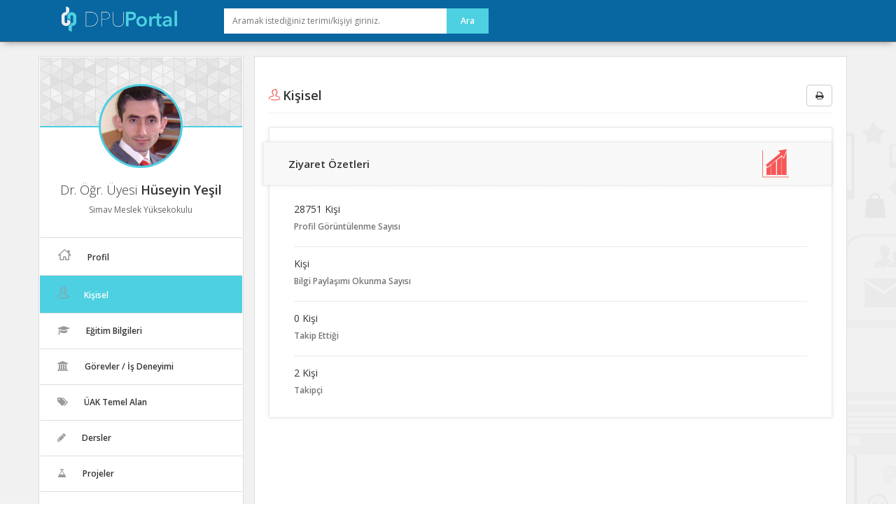

--- FILE ---
content_type: text/html; charset=utf8
request_url: https://portal.dpu.edu.tr/huseyin.yesil/kisisel
body_size: 12807
content:

<!DOCTYPE html>
<html lang="tr">

<head>
  <meta charset="utf-8">
  <meta http-equiv="X-UA-Compatible" content="IE=edge">
  <meta name="viewport" content="width=device-width, initial-scale=1">
  <meta name="author" content="Dumlupınar Üniversitesi">
  <meta name="keywords" content="Dumlupınar Üniversitesi, Kütahya, dpu, dumlupınar" />
  <meta name="title" content="DPUPortal - Kütahya Dumlupınar Üniversitesi Bilgi Portalı">
  <meta name="description" content="Kütahya Dumlupınar Üniversitesi Bilgi Portalı, DPU ailesine mensup herkesin kişisel blog olarak kullanabileceği, arkadaşları ve akademik çevresi ile ağ oluşturup, akademik deneyimlerini paylaşabileceği özel bir sistemdir.">
  <meta property="og:image" content="https://portal.dpu.edu.tr/app/views/index/assets/images/logo.png" />

  <link rel="shortcut icon" href="/app/views/index/assets/images/favicon.png" type="image/x-icon" />
  <link rel="apple-touch-icon" href="/app/views/index/assets/images/logo.png" type="image/png" />

  <title>DPUPortal - Kütahya Dumlupınar Üniversitesi Bilgi Portalı</title>

  <link href="/app/views/index/assets/css/bootstrap.min.css" rel="stylesheet">
  <link href="/app/views/index/assets/fonts/font-awesome/css/font-awesome.min.css" rel="stylesheet">

  <link href="/app/views/index/assets/css/custom.css" rel="stylesheet">
  <link href="/app/views/index/assets/typeahead/typeahead.css" rel="stylesheet">
  <link href="/app/views/index/assets/select2/css/select2.css" rel="stylesheet">
  <!--<link href="/app/views/index/assets/chat/chat.css" rel="stylesheet">-->
  <link rel="stylesheet" type="text/css" href="/app/views/index/assets/fonts/flaticon/flaticon.css" />
  <script type="text/javascript" src="/app/views/index/assets/js/chart.js"></script>
  <!--<  <script src="https://unpkg.com/ag-charts-community/dist/ag-charts-community.min.js">-->
  <script src="https://unpkg.com/ag-grid-community/dist/ag-grid-community.min.js"></script>
  <link href='https://fonts.googleapis.com/css?family=Open+Sans:400,300,600&amp;subset=latin,latin-ext' rel='stylesheet' type='text/css'>
  <link href='https://fonts.googleapis.com/css?family=Roboto+Condensed:400,300,700&amp;subset=latin,latin-ext' rel='stylesheet' type='text/css'>

</head>

<body>

  <!-- Start of Header -->
  <div class="panel-header">
    <div class="container">
      <div class="navbar-header">
        <button type="button" class="navbar-toggle" data-toggle="collapse" data-target="#navbar">
          <span class="sr-only">Mobil Menü</span>
          <span class="glyphicon glyphicon-tasks"></span>
        </button>
        <a class="navbar-brand" href="/"><img src="/app/views/index/assets/images/logo.png" width="170" alt="DPUPortal - Kütahya Dumlupınar Üniversitesi Bilgi Portalı"></a>
      </div>
      <div class="panel-search-container">
        <form class="search-form clearfix" method="post" autocomplete="off" action="/index/ana_arama">
          <input class="search-term" name="terim" value="" required placeholder="Aramak istediğiniz terimi/kişiyi giriniz." title="En az 2 harfli arama terimi giriniz!" />
          <input type="hidden" name="tumu" value="1" />
          <input class="search-btn" type="submit" value="Ara" />
        </form>
      </div>
          </div>
  </div>
  <!-- End of Header -->
  <div class="icerik">
    <div class="container">
      <div class="row">
        <div class="col-md-3 sol-alan">
          <div class="panel-reveal">
            <div class="user-banner">
              <span class="ava-box">
                                <a href="/huseyin.yesil">
                  <img src="https://medya.dpu.edu.tr/files/2015/02/10/54d9d6f024c64/20150210141510.jpeg" alt="Hüseyin Yeşil" />
                </a>
              </span>
            </div>
            <div class="welcome-msg">
                              <h4></h4>
                            <h3>Dr. Öğr. Üyesi <strong>Hüseyin Yeşil</strong></h3>
              <h4>Simav Meslek Yüksekokulu</h4>
                          </div>
            <ul class="nav">
              <li class="menu-item ">
                <a href="/huseyin.yesil">
                  <i class="flaticon-home60"></i>
                  <span>Profil</span>
                </a>
              </li>
              <li class="menu-item active">
                <a href="/huseyin.yesil/kisisel">
                  <i class="flaticon-user160"></i>
                  <span>Kişisel</span>
                </a>
              </li>
              <li class="menu-item ">
                <a href="/huseyin.yesil/egitim_bilgileri">
                  <i class="fa fa-graduation-cap"></i>
                  <span>Eğitim Bilgileri</span>
                </a>
              </li>
              <li class="menu-item ">
                <a href="/huseyin.yesil/gorev">
                  <i class="fa fa-university"></i>
                  <span>Görevler / İş Deneyimi</span>
                </a>
              </li>

                              <li class="menu-item ">
                  <a href="/huseyin.yesil/uak">
                    <i class="fa fa-tags"></i>
                    <span>ÜAK Temel Alan</span>
                  </a>
                </li>
                <li class="menu-item ">
                  <a href="/huseyin.yesil/ders">
                    <i class="fa fa-pencil"></i>
                    <span>Dersler</span>
                  </a>
                </li>
                <li class="menu-item ">
                  <a href="/huseyin.yesil/proje">
                    <i class="fa fa-flask"></i>
                    <span>Projeler</span>
                  </a>
                </li>
                <li class="menu-item ">
                  <a href="/huseyin.yesil/yonetilen_tez">
                    <i class="fa fa-check"></i>
                    <span>Yönetilen Tezler</span>
                  </a>
                </li>
                <li class="menu-item ">
                  <a href="/huseyin.yesil/yayin">
                    <i class="flaticon-books8"></i>
                    <span>Yayınlar</span>
                  </a>
                </li>
                <li class="menu-item ">
                  <a href="/huseyin.yesil/tpo">
                    <i class="fa fa-barcode"></i>
                    <span>Tasarım/ Patent/ Ödül</span>
                  </a>
                </li>
                <li class="menu-item ">
                  <a href="/huseyin.yesil/sanatsal_faaliyet">
                    <i class="fa fa-paint-brush"></i>
                    <span>Sanatsal Faaliyetler</span>
                  </a>
                </li>
              
              
                              <li class="menu-item ">
                  <a href="/huseyin.yesil/makale">
                    <i class="fa fa-comments-o"></i>
                    <span>Bilgi Paylaşımlarım</span>
                  </a>
                </li>
                <li class="menu-item ">
                  <a href="/huseyin.yesil/galeri">
                    <i class="fa fa-picture-o"></i>
                    <span>Galeri</span>
                  </a>
                </li>
              
              
              <li class="menu-item ">
                <a href="/huseyin.yesil/iletisim">
                  <i class="fa fa-phone"></i>
                  <span>İletişim</span>
                </a>
              </li>
            </ul>
          </div>
        </div>
        <!--/.col-md-3 bitiş -->
<div class="col-md-9  print-area">
  <div class="orta-alan"> 
      <h1> <i class="flaticon-user160"></i> Kişisel      <a href="javascript:window.print()" class="btn btn-default pull-right print-hide"><i class="fa fa-print"></i></a>
    </h1>
    <div class="sayfa padding-top-none">

        
     
    
       
    
    <!-- Ziyaret Özeti -->
    <div class="kategori"> <i class="title-icon text-primary flaticon-bars11"></i>
      <h3>Ziyaret Özetleri</h3>
      <div class="ic-alan">
          <div class="speciality">
            <div class="speciality-content">
              <h5 class="short">28751 Kişi</h5>
              <p class="speciaity-description">Profil Görüntülenme Sayısı</p>
            </div>
          </div>
          <div class="speciality">
            <div class="speciality-content">
              <h5 class="short"> Kişi</h5>
              <p class="speciaity-description">Bilgi Paylaşımı Okunma Sayısı</p>
            </div>
          </div>
          <div class="speciality">
            <div class="speciality-content">
              <h5 class="short">0 Kişi</h5>
              <p class="speciaity-description">Takip Ettiği</p>
            </div>
          </div>
          <div class="speciality">
            <div class="speciality-content">
              <h5 class="short">2 Kişi</h5>
              <p class="speciaity-description">Takipçi</p>
            </div>
          </div>
    	</div>
    </div>
    
  </div>
  </div>
</div>
</div>

    </div> <!-- /container -->
    </div> <!-- /icerik -->
    
    <footer class="footer">
      <div class="container">
      
          <div class="row">
          
          	<div class="col-md-3" style="text-align:center">
            <a href="/">
            	<img src="/app/views/index/assets/images/logo-footer.png" alt="DPU" />
                <p>T.C. Kütahya Dumlupınar Üniversitesi</p>
                <h3>DPUPortal Platformu</h3>
            </a>
            </div>
          
          	<div class="col-md-3">
            
            	<h4>DPUPortal Nedir?</h4>
                <p>DPUPortal, Üniversitemiz ailesine mensup akademik ve idari tüm personelimizin kişisel bilgilerinin yer aldığı bir sistemidir.</p>
                <p>Ayrıca değerli akademisyenlerimizin alanları ile ilgili güncel akademik yazılarına ulaşabileceğiniz önemli bir akademik kaynaktır.</p>

            </div>
            
          	<div class="col-md-3">
            
            	<h4>Hızlı Erişimler</h4>
                <ul>
                  <li><a href="https://dpu.edu.tr/" target="_blank"><i class="fa fa-angle-double-right"></i> Kütahya Dumlupınar Üniversitesi</a></li>
                  <li><a href="https://kutuphane.dpu.edu.tr/" target="_blank"><i class="fa fa-angle-double-right"></i> Merkez Kütüphane</a></li>
                  <li><a href="https://obs.dpu.edu.tr/" target="_blank"><i class="fa fa-angle-double-right"></i> Öğrenci Bilgi Sistemi</a></li>
                  <li><a href="https://oidb.dpu.edu.tr/" target="_blank"><i class="fa fa-angle-double-right"></i> Öğrenci İşleri Daire Başkanlığı</a></li>
                  <li><a href="https://bidb.dpu.edu.tr/" target="_blank"><i class="fa fa-angle-double-right"></i> Bilgi İşlem Daire Başkanlığı</a></li>
                </ul>
            
            </div>
          
          	<div class="col-md-3">
            
            	<h4>Uygulamalar</h4>
                <p>DPUMobil uygulamasını telefonunuza kurarak üniversitemiz hakkındaki herşeye cep telefonunuzdan ulaşabilirsiniz.</p>
                <a href="#">
                    <img src="/app/views/index/assets/images/app-store.png" style="margin-top:10px;" alt="AppStore" />
                </a>
                <a href="https://play.google.com/store/apps/details?id=mobil.dpu.com.dpumobil" target="_blank">
                    <img src="/app/views/index/assets/images/android.png" style="margin-top:10px;" alt="Android" />
                </a>
            </div>
          
          </div>
       
      </div>
    </footer>
    
    <footer class="footer_son">
      <div class="container">
	  
	  	© 2024 T.C. Kütahya Dumlupınar Üniversitesi - <a href='https://ddyo.dpu.edu.tr' target='_blank'>Dijital Dönüşüm ve Yazılım Ofisi Koordinatörlüğü </a>, Tüm hakları saklıdır.        
        <ul class="nav navbar-nav nav-social hidden-xs hidden-sm navbar-right">
        	<li><a onclick="window.open('/app/views/index/assets/files/dpuportal_kk.pdf', '', 'toolbar=no, location=no, directories=no, status=no, menubar=no, scrollbars=no, resizable=no, copyhistory=no, width = 800,height = 1000, scrollbars = yes, top = 100, left = 100')">Kullanım Koşulları</a></li>
        </ul>

      </div>
    </footer>
    
    
    
    

    <script src="/app/views/index/assets/js/jquery/jquery.min.js"></script>
    <!--aggrid için önemli-->
    <script src="https://unpkg.com/@ag-grid-enterprise/all-modules@25.2.0/dist/ag-grid-enterprise.min.js"></script>

    <script src="/app/views/index/assets/js/bootstrap.min.js"></script>
    
    <script src="/app/views/index/assets/select2/js/select2.js"></script>

    <script src="/app/views/index/assets/js/custom.js?v1"></script>
        
     
         
  </body>
</html>


--- FILE ---
content_type: text/css
request_url: https://portal.dpu.edu.tr/app/views/index/assets/css/custom.css
body_size: 35281
content:

@font-face {
    font-family: 'Patua One';
    src: url('../fonts/patua/patuaone-regular-webfont.eot');
    src: url('../fonts/patua/patuaone-regular-webfont.eot?#iefix') format('embedded-opentype'),
         url('../fonts/patua/patuaone-regular-webfont.woff') format('woff'),
         url('../fonts/patua/patuaone-regular-webfont.ttf') format('truetype'),
         url('../fonts/patua/patuaone-regular-webfont.svg#patua_oneregular') format('svg');
    font-weight: normal;
    font-style: normal;

}

/*	Genel Alan	*/

body {
  font-family: 'Open Sans', sans-serif;
  font-size: 13px;
  line-height: 1.4;
  color: #333;
  background-color: #fff;
  font-weight:400;
}

h2{
	font-family: 'Patua One', cursive;
	font-size:22px;
}

a {
	cursor:pointer;
}

.full-width{
	width:100% !important;
}

.btn {
	font-size:12px;
	font-weight:600;
}
.black {
	background:#333 !important;
	border-color:#333 !important;
}

.form-group label{
	font-size:12px;
	font-weight:600;
}

.form-control{
	font-size:12px;
}

.padding-top-5{
	padding-top:5px !important;
}
.padding-top-none{
	padding-top:0 !important;
}
.padding-left-none{
	padding-left:0 !important;
}

.padding-none{
	padding:0 !important;
}

.margin-none{
	margin:0 !important;
}

.margin-bottom-20{
	margin-bottom:20px !important;
}

.margin-10{
	margin:10px !important;
}

.margin-left-10{
	margin-left:10px !important;
}

.margin-right-10{
	margin-right:10px !important;
}

.margin-right-20{
	margin-right:20px !important;
}

.margin-top-10{
	margin-top:10px !important;
}

.fw-300{
	font-weight:300; !important;
}



/*	İletişim Sayfası	*/

#google-map, #google-map-update {
  width: 100%;
  height: 500px;
  z-index: 1;
  margin-bottom:20px;
  border:1px solid #eee;
}

#google-map img,#google-map-update img  {
  max-width: none;
}


/*	Üste menü	*/

.ust-menu{
	background-color: #3b4348;
	border:0;
	font-size:12px;
	border-radius:0;
	height: 60px;
	margin:0 !important;
	

}

.ust-menu .navbar-nav > li > a {
	text-shadow:none !important;
	color:#fff !important;
	height:60px;
	line-height:30px;
	font-weight:600;

}

.ust-menu .navbar-nav > li > a:hover,
.ust-menu .navbar-nav > li > a:focus {
  color: #fff !important;
  background-color: #00BCD4 !important;
}

.ust-menu .navbar-nav > .active > a,
.ust-menu .navbar-nav > .active > a:hover,
.ust-menu .navbar-nav > .active > a:focus {
  color: #fff !important;
  background-color: #00BCD4 !important;
}

.ust-menu .navbar-nav > li > a {
	text-shadow:none !important;
	color:#fff !important;

}

.ust-menu .navbar-nav .dropdown-menu > li > a{
	font-size:12px;
	line-height:30px;
	border-bottom:1px dotted #d5dbe0;

}

.ust-menu .navbar-nav .open > a,
.ust-menu .navbar-nav .open > a:hover,
.ust-menu .navbar-nav .open > a:focus {
  background-color: #009688;
  color:#fff !important;
}

.ust-menu .navbar-toggle{
	border-color:#009688;
}













		
		



.icerik {
	min-height:1000px;
	background: url(../images/bg.png) no-repeat #f1f1f1;
	background-position: right bottom;
}


.sol-alan{
	border:1px solid #ddd;
	background:#fff;
	margin:20px 0;
	padding:0;
}

.orta-alan{
	border:1px solid #ddd;
	background:#fff;
	margin:20px 0;
	padding:20px;
}

.orta-alan > h1{
  	font-family: 'Open Sans', sans-serif;
	font-weight:600;
	font-size:18px;
	border-bottom:1px solid #eee;
	line-height:30px;
	margin-bottom:0;
	padding-bottom:10px;
}
.orta-alan > h1 > i{
	color:#f65757;
}

.orta-alan > h1 > a{
	font-size:12px;
	font-weight:600;
  	font-family: 'Open Sans', sans-serif;
}

.isim{
	font-family: 'Patua One', cursive;
	font-size:20px;
	color:#333;
	margin:0;
	
}
.kurum{
	font-size:12px;
	color:#333;
	font-weight:600;
	margin-top:10px;
	
}


.arama .isim{
  font-family: 'Open Sans', sans-serif;
  font-size:12px !important;
  font-weight:bold;
	
}

.arama td{
  font-size:11px;
	
}
.arama .kucuk{
  font-size:10px !important;
	
}


.panel-reveal{
	margin:1px;
	
}


/*------------------------------------------------------------------
		Home Sayfası
-------------------------------------------------------------------*/

.user-banner {
  position: relative;
  height: 100px;
  text-align: center;
  border-bottom:2px solid #4DD0E1;
  background-color: #dbdbdb;
  background-image: url("[data-uri]");
}

.user-banner .ava-box {
  position: absolute;
  bottom: 0;
  left: 50%;
  margin-left: -60px;
  margin-bottom: -60px;
  width: 120px;
  height: 120px;
  display: inline-block;
  border-radius: 50%;
  background: #4DD0E1;
  line-height: 1;
  padding: 3px;

}

.user-banner .ava-box img {
  border-radius: 50%;
  width: 114px;
  height: 114px;
  line-height: 1;
}

.kapak-alani {
	border:1px solid #ddd;
}

.kapak {
	background-position:center center;
	background-repeat:no-repeat;
	height:320px;
	background-size:cover;
	border-bottom:5px solid #4DD0E1;
	
}

.kapak-overlay {
  background: linear-gradient(to top, rgba(0, 0, 0, 0.85), rgba(0, 0, 0, 0) 70%);
  left: 0;
  top: 0;
  width: 100%;
  height: 100%;
}

.kapak-buton {
	border-top:1px solid #ddd;
	padding:20px 10px 20px 10px;
	margin-top:20px;
	background:#fff;
}

.kapak-buton a{
	font-size:12px;
	font-weight:600;
}

.kapak-resim-btn {
	margin:20px;
	float:right;
	margin-top:-300px;
}

.welcome-msg {
  margin-top: 80px;
  text-align: center;
  color: #333;
}

.welcome-msg h3 {
  margin: 0;
  font-weight: normal;
  font-weight:300;
  color: #333;
  font-size:18px;
}

.welcome-msg h3 strong {
  font-weight:600;
}

.welcome-msg h4 {
  margin: 0;
  font-weight: normal;
  font-size: 12px;
  color: #666;
  line-height:18px;
  margin-top:10px;
}

/*------------------------------------------------------------------
		Home Sayfası
-------------------------------------------------------------------*/
/*------------------------------------------------------------------
		Sol Menü
-------------------------------------------------------------------*/

.sol-alan .nav{
	margin-top:30px;
}
.sol-alan .nav li{
	border-top:1px solid #ddd;
	line-height:30px;
	font-size:12px;
	font-weight:600;
}
.sol-alan .nav .active a{
	background:#4DD0E1;
	color:#fff;
	font-weight:600;
}

.sol-alan .nav a{
	color:#333;
}
.sol-alan .nav a:hover{
	background:#4DD0E1;
	color:#fff;
}


.sol-alan .nav i{
	margin:0 20px 0 10px;
	color:#999;
	font-size:14px;
}

/*------------------------------------------------------------------
		Sol Menü
-------------------------------------------------------------------*/
/*------------------------------------------------------------------
		Makale Okuma
-------------------------------------------------------------------*/

.kisiler {
	border:1px solid #ddd;
	background:#FFF;
	margin-top:20px;
}

.kisiler h3{
	padding:0 10px;
	margin:0;
	font-size:12px;
	font-weight:600;
	color:#333;
	line-height:40px;
	border-bottom:1px solid #ddd;
}
.kisiler > p{
	padding:10px;
	font-size:12px;
	line-height:24px;
}

.kisi {
	border-bottom:1px solid #eee;
	padding:5px 10px;
}
.kisi img{
	border-radius:50%;
	float:left;
	margin-right:10px;
}
.kisi h4{
	font-size: 12px;
	font-weight: 600;
	margin-top:6px;
}
.kisi a:hover{
	text-decoration:none;
}
		
.bes {
	font-size:12px;
	line-height:22px;
	text-align:justify;
	font-weight:400;
	padding:10px 0;
	max-height:145px;
	overflow:hidden;
	margin-bottom:10px;
}
.bes a{
	color:#999;
	font-weight:600;
}


.yazi-detay{
	margin-top:-10px;
	font-size:10px;
}

.imza {
	border-bottom: 1px solid #eee;
	padding:10px;
	margin-bottom:20px;

}

.imza .author {
	line-height: 20px;
	margin-left: 80px;
	font-size:14px;
}

.imza .date {
	margin-top: -5px;
	margin-left: 80px;
	font-size:11px;
	
}

.imza:before, .imza:after {
	display: table;
	content: "";
	line-height: 0;
}

.imza:after {
	clear: both;
}

.imza .children {
	margin-left: 70px;
}

.imza .avatar {
	background: #fff;
	float: left;
	margin: 0px 10px 10px 0;
	position: relative;
	z-index: 1;
	-webkit-border-radius: 60px;
	-moz-border-radius: 60px;
	border-radius: 60px;
}

.oy-alani{
	width:100%;
	height:40px;
	
	line-height:20px;
	padding:10px;
	margin-bottom:1px;
	font-size:11px;
	color:#666;
	margin-bottom:10px;
	border-top: 1px solid #eee;
	border-bottom: 1px solid #eee;
	
}

/*------------------------------------------------------------------
		Ana Sayfa Arama Alanı 
-------------------------------------------------------------------*/

.search-area-wrapper {
	background: #4d8f8e url("../images/main-bg.jpg") center center no-repeat;
	background-size: 100%;
	min-height: 320px;
	height: auto !important;
	
}
.search-area-wrapper .search-area {
	padding: 50px 0;
}
h3.search-header {
	font-family: 'Patua One', cursive;
	font-weight: normal;
	padding: 0;
	color: #fff;
	margin-bottom: 30px;
	font-size: 32px;
	line-height: 1.2;
	text-align: center;
}
p.search-tag-line {
	font-size: 16px;
	color: #ddd;
	margin-bottom: 35px;
	text-align: center;
}
form.search-form {
	margin: 40px 0 0;
	text-align: center;
}
form.search-form .input-common, form.search-form input.search-term, form.search-form input.search-btn {
	box-shadow: none;
	border-radius: 0;
	display: inline-block;
	border: none;
	vertical-align: bottom;
}
form.search-form input.search-term {
	font-size: 13px;
	height: 54px;
	line-height: 54px;
	padding: 12px;
	width: 800px;
	color: #858c91;
	margin-right: -5px;
	margin-bottom: 0;
}
form.search-form input.search-btn {
	background-color: #eee;
	font-size: 14px;
	line-height: 19px;
	font-weight: 600;
	padding: 17px 30px 18px;
	color: #3f4b55;
}
form.search-form input.search-btn:hover {
	background-color: #ddd;
	color: #3f4b55;
}
#search-error-container label {
	color: #fff;
	padding: 5px;
	font-size: 14px;
}
.lt-ie8 form.search-form input.search-btn {
	padding-top: 12px;
	padding-bottom: 13px;
}
















/*	Büyük inputlar	*/

.buyuk ::-webkit-input-placeholder {
   color: #ccc;
   font-size:12px;
   line-height:25px;
}

.buyuk :-moz-placeholder {
   color: #ccc;
   font-size:12px;
   line-height:25px;
}

.buyuk ::-moz-placeholder {
   color: #ccc;
   font-size:12px;
   line-height:25px;
}

.buyuk :-ms-input-placeholder {  
   color: #ccc;
   font-size:12px;
   line-height:25px;
}






/*	Sayfa İçleri	*/






/*------------------------------------------------------------------
		Footer Alanı
-------------------------------------------------------------------*/

footer{
	color:#616161;
	background:#000;
	font-family: 'Roboto Condensed', sans-serif;
	font-size:13px;

}

@media (max-width: 992px) {
	footer{
		text-align:center !important;
	}
}

footer a {
	color:#616161;
}

footer a:hover {
	color:#fff;
	text-decoration:none;
	
	-webkit-transition: 0.8s;
	-moz-transition: 0.8s;
	-ms-transition: 0.8s;
	transition: 0.8s; 
}

.footer{
	min-height:220px;
	background:url(../images/dpu-kapi.png) no-repeat center 110px, url(../images/footer.png) repeat #2a2a2a;
	border-top:5px solid #4DD0E1;
	padding-bottom:10px;
}

.footer h3{
	margin:-5px 0 10px 0;
	padding:0;
	font-size:20px;
	font-family: 'Patua One', cursive;
	line-height:30px;
}

.footer h4{
	font-family: 'Patua One', cursive;
	margin-top:50px;
	color:#fff;
	font-size:14px;
}

.footer img{
	width:80px;
	margin-top:35px;
	margin-bottom:6px;
}

.footer ul{
	margin:0;
	padding:0;
}

.footer ul li{
	list-style-type:none;
	line-height:24px;
}

.footer td{
	line-height:24px;
}

.footer_son{
	height:52px;
	line-height:51px;
	background:#000;
	color:#616161;
	border-top:1px solid #222;
}

.footer_son .nav-social li{
	border-right:1px solid #333;
}

.footer_son .nav-social li:first-child{
	border-left:1px solid #333;
}

.footer_son .nav-social li i{
	padding:0 10px;
}

/*------------------------------------------------------------------
		Footer Alanı
-------------------------------------------------------------------*/
/*------------------------------------------------------------------
		Sayfa Alanı
-------------------------------------------------------------------*/


.sayfa-icerik {
	line-height:24px;
	font-size:12px;
	text-align:justify;
	min-height:600px;
	border-bottom:1px dashed #d5dbe0;
	margin-bottom:10px;
	padding:20px 10px;
}

.sayfa-icerik img{
  max-width: 100%;
  height: auto;
  padding: 4px;
  background-color: #fff;
  border: 1px solid #ddd;
  border-radius: 4px;
}

.sayfa-icerik h1,
.sayfa-icerik h2,
.sayfa-icerik h3,
.sayfa-icerik h4,
.sayfa-icerik h5{
	font-family: 'Open Sans', sans-serif;
	font-weight:bold;
}

.sayfa-icerik h1{
	font-size:24px;
}

.sayfa-icerik h2{
	font-size:22px;
}

.sayfa-icerik h3{
	font-size:20px;
}

.sayfa-icerik h4{
	font-size:18px;
}

.sayfa-icerik h5{
	font-size:16px;
}

.sayfa {
	background:#fff;
	padding:20px 0;
	margin-bottom:20px;
	min-height:500px;
	padding-bottom:40px;
}


.sayfa table {
  background-color: transparent;
  border: 1px solid #ddd;
  width:100% !important;
  margin-bottom:10px;
  font-size:12px;
}

.sayfa caption {
  padding-top: 8px;
  padding-bottom: 8px;
  color: #777;
  text-align: left;
}

.sayfa > th {
  text-align: left;
}

.sayfa > table {
  width: 100%;
  max-width: 100%;
  margin-bottom: 20px;
}

.sayfa table > thead > tr > th,
.sayfa table > tbody > tr > th,
.sayfa table > tfoot > tr > th,
.sayfa table > thead > tr > td,
.sayfa table > tbody > tr > td,
.sayfa table > tfoot > tr > td {
  padding: 8px;
  line-height: 1.42857143;
  vertical-align: top;
  border: 1px solid #ddd;
  
}
.sayfa table > thead > tr > td {
  vertical-align: bottom;
  font-size:14px;
  font-family: 'Patua One', cursive;
  font-weight:normal;
}

.sayfa table > thead > tr > th {
  font-size:12px;
  font-family: 'Patua One', cursive;
  font-weight:normal;
  background:#f1f1f1;
}

.sayfa table > tbody + tbody {
  border-top: 2px solid #ddd;
}

.sayfa table > tbody > tr:nth-of-type(odd) {
  background-color: #f9f9f9;
}

.sayfa table > tbody > tr:hover {
  background-color: #f5f5f5;
}

.sayfa table col[class*="col-"] {
  position: static;
  display: table-column;
  float: none;
}

.sayfa table td[class*="col-"],
.sayfa table th[class*="col-"] {
  position: static;
  display: table-cell;
  float: none;
}

.sayfa table > thead > tr > td.active,
.sayfa table > tbody > tr > td.active,
.sayfa table > tfoot > tr > td.active,
.sayfa table > thead > tr > th.active,
.sayfa table > tbody > tr > th.active,
.sayfa table > tfoot > tr > th.active,
.sayfa table > thead > tr.active > td,
.sayfa table > tbody > tr.active > td,
.sayfa table > tfoot > tr.active > td,
.sayfa table > thead > tr.active > th,
.sayfa table > tbody > tr.active > th,
.sayfa table > tfoot > tr.active > th {
  background-color: #f5f5f5;
}

.sayfa table > tbody > tr > td.active:hover,
.sayfa table > tbody > tr > th.active:hover,
.sayfa table > tbody > tr.active:hover > td,
.sayfa table > tbody > tr:hover > .active,
.sayfa table > tbody > tr.active:hover > th {
  background-color: #e8e8e8;
}

.sayfa table > thead > tr > td.success,
.sayfa table > tbody > tr > td.success,
.sayfa table > tfoot > tr > td.success,
.sayfa table > thead > tr > th.success,
.sayfa table > tbody > tr > th.success,
.sayfa table > tfoot > tr > th.success,
.sayfa table > thead > tr.success > td,
.sayfa table > tbody > tr.success > td,
.sayfa table > tfoot > tr.success > td,
.sayfa table > thead > tr.success > th,
.sayfa table > tbody > tr.success > th,
.sayfa table > tfoot > tr.success > th {
  background-color: #dff0d8;
}

.sayfa table > tbody > tr > td.success:hover,
.sayfa table > tbody > tr > th.success:hover,
.sayfa table > tbody > tr.success:hover > td,
.sayfa table > tbody > tr:hover > .success,
.sayfa table > tbody > tr.success:hover > th {
  background-color: #d0e9c6;
}

.sayfa table > thead > tr > td.info,
.sayfa table > tbody > tr > td.info,
.sayfa table > tfoot > tr > td.info,
.sayfa table > thead > tr > th.info,
.sayfa table > tbody > tr > th.info,
.sayfa table > tfoot > tr > th.info,
.sayfa table > thead > tr.info > td,
.sayfa table > tbody > tr.info > td,
.sayfa table > tfoot > tr.info > td,
.sayfa table > thead > tr.info > th,
.sayfa table > tbody > tr.info > th,
.sayfa table > tfoot > tr.info > th {
  background-color: #d9edf7;
}

.sayfa table > tbody > tr > td.info:hover,
.sayfa table > tbody > tr > th.info:hover,
.sayfa table > tbody > tr.info:hover > td,
.sayfa table > tbody > tr:hover > .info,
.sayfa table > tbody > tr.info:hover > th {
  background-color: #c4e3f3;
}

.sayfa table > thead > tr > td.warning,
.sayfa table > tbody > tr > td.warning,
.sayfa table > tfoot > tr > td.warning,
.sayfa table > thead > tr > th.warning,
.sayfa table > tbody > tr > th.warning,
.sayfa table > tfoot > tr > th.warning,
.sayfa table > thead > tr.warning > td,
.sayfa table > tbody > tr.warning > td,
.sayfa table > tfoot > tr.warning > td,
.sayfa table > thead > tr.warning > th,
.sayfa table > tbody > tr.warning > th,
.sayfa table > tfoot > tr.warning > th {
  background-color: #fcf8e3;
}

.sayfa table > tbody > tr > td.warning:hover,
.sayfa table > tbody > tr > th.warning:hover,
.sayfa table > tbody > tr.warning:hover > td,
.sayfa table > tbody > tr:hover > .warning,
.sayfa table > tbody > tr.warning:hover > th {
  background-color: #faf2cc;
}

.sayfa table > thead > tr > td.danger,
.sayfa table > tbody > tr > td.danger,
.sayfa table > tfoot > tr > td.danger,
.sayfa table > thead > tr > th.danger,
.sayfa table > tbody > tr > th.danger,
.sayfa table > tfoot > tr > th.danger,
.sayfa table > thead > tr.danger > td,
.sayfa table > tbody > tr.danger > td,
.sayfa table > tfoot > tr.danger > td,
.sayfa table > thead > tr.danger > th,
.sayfa table > tbody > tr.danger > th,
.sayfa table > tfoot > tr.danger > th {
  background-color: #f2dede;
}

.sayfa table > tbody > tr > td.danger:hover,
.sayfa table > tbody > tr > th.danger:hover,
.sayfa table > tbody > tr.danger:hover > td,
.sayfa table > tbody > tr:hover > .danger,
.sayfa table > tbody > tr.danger:hover > th {
  background-color: #ebcccc;
}

.sayfa table {
  min-height: .01%;
  overflow-x: auto;
}

/*------------------------------------------------------------------
		Sayfa Alanı
-------------------------------------------------------------------*/
/*------------------------------------------------------------------
		Kategori Alanı
-------------------------------------------------------------------*/

.kategori {
	position: relative;
	border: 1px solid #eaeaea;
	padding:0;
	margin-bottom: 30px;
	z-index: 1;
	transition: all 0.3s ease-in-out;
	-moz-transition: all 0.3s ease-in-out;
	-webkit-transition: all 0.3s ease-in-out;
	-o-transition: all 0.3s ease-in-out;
	
	box-shadow: 0 0 5px rgba(0, 0, 0, 0.1);
}

.kategori > *:last-child {
	margin-bottom: 0px;
}
.kategori-link{
	color:#333;
	cursor:pointer;
}
.kategori-link:hover{
	color:#333;
}
.kategori.disable {
	opacity: .4;
}

.kategori h3 {
	font-size:15px;
	font-weight:600;
	line-height:20px;
	padding:20px 35px;
	background:url(/app/views/index/assets/images/cizgi.png) repeat;
	border-top:1px solid #eee;
	border-bottom:1px solid #eee;
	border-left:2px solid #eee;
	margin-left:-10px;
		box-shadow: 0 0 5px rgba(0, 0, 0, 0.1);

}
.kategori .col-md-4 {
	padding:10px 0;
}


.kategori-imza{
	border-top:1px dotted #ddd;
	padding-top:10px;
}

.kategori-imza img{
  float:left;
}
  
.kategori-imza p{
  margin-left:10px;
  font-size:12px;
  float:left;
}

.kategori-imza small{
  font-size:10px;
  font-weight:400;
}

.kategori-imza .imza-link{
	color:#333;
}
.kategori-imza .imza-link:hover{
	color:#333;
	text-decoration:none;
}


.cizgi-bg{
	background:url(/app/views/index/assets/images/cizgi.png) repeat;
}

.title-icon, .title-icon:before { font-size: 40px !important; float:right; margin:12px 30px 0 0; color:#f65757;}

.ic-alan{

	padding-bottom: 10px;
	margin:0 35px;
}

.ic-alan .list-group{
	padding-top:20px;
}

.ic-link{
	color:#000;
	cursor:pointer;
	text-decoration:none;
	display:block;
}

.ic-link:hover{
	color:#f65757;
	text-decoration:none;
}

.speciality {
	padding-bottom: 20px;
	border-bottom: 1px solid #eaeaea;
}

.speciality:last-child {
	border-bottom: none;
}

.speciality-icon {
	float: left;
}

.speciality-icon:before {
	font-size: 38px !important;
}

.speciality-content {
	padding-top: 6px;
}

.speciaity-description {
	color: #757575;
	margin-bottom: 0px;
}
	
.timeline {
	position: relative;
	border-left: 1px solid #eaeaea;
	padding: 10px 0px;
	margin:0 35px;
}
.timeline hr{
	border-top:1px dashed #ddd;
	margin-left:30px;
}

.timeline-event {
	position: relative;
	padding-left: 30px;
	padding-bottom: 10px;
	margin-top:20px;	
}

.timeline-event:before {
	position: absolute;
	top: 0;
	left: -9px;
	width: 7px;
	height: 7px;
	border: 5px solid #fff;
	-webkit-border-radius: 50%;
	-moz-border-radius: 50%;
	border-radius: 50%;
	-webkit-box-sizing: content-box;
	-moz-box-sizing: content-box;
	box-sizing: content-box;
	content: " ";
}

.te-red:before {
	background-color: #f65757;
}

.event-date {
	font-weight: 600;
	font-size: 11px;
	margin-bottom: 10px;
}

.event-name {
	font-weight: 600;
	font-size: 14px;
}

.event-description {
	font-size: 11px;
	color: #757575;
	margin-top: 5px;
}
/*------------------------------------------------------------------
		Kategori Alanı
-------------------------------------------------------------------*/
/*------------------------------------------------------------------
		Yayınlar Sayfası
-------------------------------------------------------------------*/

.yayin-baslik{
	line-height:24px;
	text-align:justify;
	margin:0;
}

.yayin-link{
	width:25px;
	height:25px;
	line-height:25px;
	padding:0;
	margin-bottom:5px;
	float:left;
}

.ozet{
	margin:20px 0;
	padding:20px 0;
	border-top:1px solid #eee;
	display:none;
	line-height:22px;
	font-size:12px;
	padding:20px;
	font-weight:400;
}

#canvas-holder {
	width: 100%;
	margin: 50px 0 20px 0;
	text-align: center;
}

.yayin-renk{
	width:15px;
	height:15px;
	float:left;
	border-radius:50%;
}

/*------------------------------------------------------------------
		Yayınlar Sayfası
-------------------------------------------------------------------*/
/*------------------------------------------------------------------
		Dersler Sayfası
-------------------------------------------------------------------*/

.ders{
	border:1px solid #eee;
	margin-bottom:20px;
	border-radius:5px;
	padding:5px;
}

.ders:last-child{
	border:1px solid #eee;
}

.ders .col-md-11{
	padding:10px 20px;
}

.ders i, .ders i:before{
	font-size:44px !important;
	color:#f65757;
}

/*------------------------------------------------------------------
		Dersler Sayfası
-------------------------------------------------------------------*/

@media print {
   .print-hide{
	   display:none;
	}
	body * {
	  visibility: hidden;
	}
	.print-area, .print-area * {
	  visibility: visible;
	}
	.print-area {
	  width:100% !important;
	  position: absolute;
	  left: 0;
	  top: 0;
	}
	.kategori h3 {
		background:#fff !important;
	}
	
}




.btn-xs{
	font-size:11px;
	font-weight:400;
}


.panel-header {
	background-color: #0866a0;
	width: 100%;
	height: 60px;
	border-bottom:1px solid #666;
	float:left;

	-webkit-box-shadow: 0px 5px 10px -5px rgba(43,43,43,0.52);
	-moz-box-shadow: 0px 5px 10px -5px rgba(43,43,43,0.52);
	box-shadow: 0px 5px 10px -5px rgba(43,43,43,0.52);
}

.navbar-brand img {
  margin-right: 10px;
  float:left;
  margin-top:-8px;
}




/*------------------------------------------------------------------
		Profil Sayfası Header Alanı
-------------------------------------------------------------------*/

.main-nav a {
  font-size: 13px;
  color: #eee;
  padding:0 15px;
  display:block;
}
.main-nav > ul> li > a{
	height:60px;
	line-height:60px;
	padding:0 15px;
}

.main-nav a > img{
	width:30px;
	float:left;
	margin-right:5px;
	margin-top:14px;
}
.main-nav a:hover {
	color:#333;
}
.main-nav a:active {
	color:#333;
}
.main-nav .badge {
	background:#f65757;
	position:relative;
	top:5px;
	left:26px;
	font-size:10px;
	width:15px;
	height:15px;
	padding:0;
	line-height:15px;
	position:absolute;
	
}
.main-nav i {
	font-size:16px;
}
.main-nav i:hover {
	font-size:16px;
	color:#333;
}

.istekler {
	width:400px;
	font-size:12px;
}

.istekler li {
	margin-left:10px;
	margin-right:10px;
}
.istekler li:first-child {
	font-weight:bold;
}
.istekler table td {
	font-size:12px;
}
.istekler table tr td:first-child {
	width:40px;
}
.istekler table td i {
	font-size:24px;
}
.istekler table td i:hover {
	font-size:24px;
}
.istekler table td a {
	font-size:12px;
	color:#333;
	font-weight:600;
	text-decoration:none;
	padding:3px 10px 5px 10px;
}
.istekler table td a:first-child {
	margin-right:3px;
}
.istekler table td .btn {
	font-size:10px;
	color:#fff;
	font-weight:400;
} 
.custom_scrollbar {
	height: 300px;
	overflow: auto;
}

.custom_scrollbar::-webkit-scrollbar {
	width: 10px;
	height: 10px;
}
.custom_scrollbar::-webkit-scrollbar-track {
	background-color: rgba(113,112,107,0.1);
	-webkit-border-radius: 5px;
}
.custom_scrollbar::-webkit-scrollbar-thumb:vertical {
	background-color: rgba(0,0,0,.2);
	-webkit-border-radius: 6px;
}
.custom_scrollbar::-webkit-scrollbar-thumb:vertical:hover,
.custom_scrollbar::-webkit-scrollbar-thumb:horizontal:hover {
	background: #39F;
}
.custom_scrollbar::-webkit-scrollbar-thumb:horizontal {
	background-color: rgba(0,0,0,.2);
	-webkit-border-radius: 6px;
}





/*------------------------------------------------------------------
		Ana Sayfa Sayfası Makale Listesi Alanı
-------------------------------------------------------------------*/

.makale {
  border:1px solid #ddd;
  background:#fff;
  padding:10px 20px;
  margin-bottom:20px;
 }
 
.makale .makale-baslik {
  border-bottom:1px solid #eee;
  height:40px;
}

.makale .makale-baslik img{
  float:left;
  margin:0 10px 0 0;
}

.makale .makale-baslik div a{
  font-size:13px;
  font-weight:600;
  color:#999;
  float:left;
  line-height:30px;
}

.makale .makale-icerik h1{
  line-height:26px;
  font-size:16px;
  font-family: 'Patua One', cursive;
  margin:10px 0;
  padding:0;
  letter-spacing:1px;
}

.makale .makale-icerik h1 a{
  color:#333;
}

.makale .makale-bilgi {
  border-top:1px solid #eee;
  height:40px;
  line-height:40px;
  font-size:12px;
  color:#999;
}

.kategori{
	margin-top:20px;
	background:#FFF;
	font-size:12px;
	font-weight:600;
}





/*------------------------------------------------------------------
		Panel Sayfa Arama Alanı 
-------------------------------------------------------------------*/

.panel-search-container{
  float:left;
  padding-top:12px;
  margin-left:40px;
  margin-top:-40px;
}

.panel-search-container .search-form {
	margin: 40px 0 0 0;
	text-align: center;
}
.panel-search-container .search-form .input-common, form.search-form input.search-term, form.search-form input.search-btn {
	box-shadow: none;
	border-radius: 0;
	display: inline-block;
	border: none;
	vertical-align: bottom;
}
.panel-search-container .search-form input.search-term {
	font-size: 12px;
	height: 36px;
	line-height: 36px;
	padding: 12px;
	width: 320px;
	color: #858c91;
	margin-right: -5px;
	margin-bottom: 0;
}
.panel-search-container .search-form input.search-btn {
	background-color: #4DD0E1;
	font-size: 12px;
	line-height: 16px;
	font-weight: 600;
	padding: 10px 20px 10px 20px;
	color: #fff;
}
.panel-search-container .search-form input.search-btn:hover {
	background-color: #2bb7c9;
	color: #fff;
}
.panel-search-container #search-error-container label {
	color: #fff;
	padding: 5px;
	font-size: 14px;
}
.panel-search-container .lt-ie8 .search-form input.search-btn {
	padding-top: 12px;
	padding-bottom: 13px;
}

.panel-search-container .tt-dropdown-menu {
  width:500px;
}

/*------------------------------------------------------------------
		Kişiler Listesi
-------------------------------------------------------------------*/


.card{
	border:1px solid #eee;
	font-size:12px;
}



.galeri img{
	margin-right:5px;
	width:114px;
	margin-bottom:10px;
	
}

/*------------------------------------------------------------------
		İş İlanları Listesi
-------------------------------------------------------------------*/
.ilan-alani{
	margin-top:20px;
}

.ilan-alani p{
	margin-bottom:10px;
	font-size:11px;
	text-align:center;
}

.ilan-alani h3{
	
	font-size:15px;
	font-weight:600;
	line-height:20px;
	padding:20px 35px;
	background:url(/app/views/index/assets/images/cizgi.png) repeat;
	border-top:1px solid #eee;
	border-bottom:1px solid #eee;
	border-left:2px solid #eee;
	box-shadow: 0 0 5px rgba(0, 0, 0, 0.1);
	margin:0;
}


.ilan{
	border-bottom:1px dashed #ddd;
	padding-bottom:20px;
	font-size:11px;
}

.ilan a{
	color:#252525;
	text-decoration:none;
}
.ilan a:hover{
	color: #09F;
	cursor:pointer;
}

.ilan .media-heading{
	font-size:13px;
	font-weight:600;
	
}

.ilan-menu{
	font-size:10px; 
	margin-top:20px;
}
/*------------------------------------------------------------------
		Haber Listesi
-------------------------------------------------------------------*/
.haber-alani{
	margin-top:20px;
}

.haber{
	border-bottom:1px dashed #ddd;
	padding-bottom:10px;
}
.haber p{
	font-size:11px;
	text-align:justify;
	color:#333;
}
.haber img{
	margin-right:20px;
}

.haber a{
	color:#252525;
	text-decoration:none;
}
.haber a:hover{
	color: #09F;
	cursor:pointer;
}

.haber .media-heading{
	font-size:13px;
	font-weight:600;
	line-height:20px;	
}



.tarih {
  background: url("../images/tarih.png") no-repeat;
  color: #2e343c;
  float: left;
  font-size: 22px;
  font-weight: 400;
  height: 65px;
  line-height: 26px;
  margin: 0 23px 10px 0;
  padding: 3px 0 0;
  position: relative;
  text-align: center;
  width: 50px;
  text-shadow: 0 1px 0 #f5f8f8;
}
.tarih span {
  bottom: 11px;
  font-size: 11px;
  font-weight: 600;
  color: #737a81;
  left: 0;
  line-height: 10px;
  position: absolute;
  text-transform: uppercase;
  width: 50px;
  letter-spacing: 1px;
}




--- FILE ---
content_type: text/plain
request_url: https://www.google-analytics.com/j/collect?v=1&_v=j102&a=1890423213&t=pageview&_s=1&dl=https%3A%2F%2Fportal.dpu.edu.tr%2Fhuseyin.yesil%2Fkisisel&ul=en-us%40posix&dt=DPUPortal%20-%20K%C3%BCtahya%20Dumlup%C4%B1nar%20%C3%9Cniversitesi%20Bilgi%20Portal%C4%B1&sr=1280x720&vp=1280x720&_u=IEBAAEABAAAAACAAI~&jid=2047902893&gjid=33314838&cid=2136061086.1769123751&tid=UA-48839109-6&_gid=1495354526.1769123751&_r=1&_slc=1&z=680564570
body_size: -451
content:
2,cG-RJXRQTERRS

--- FILE ---
content_type: application/javascript
request_url: https://portal.dpu.edu.tr/app/views/index/assets/js/chart.js
body_size: 70361
content:
(function (){ var aa="\n//# sourceURL=",ba='<script type="text/javascript" src="',b="American Samoa",ca="Antigua and Barbuda",k="Bolivia",p="Bosna i Hercegovina",q="Botswana",da="British Virgin Islands",ea="Cayman Islands",fa="Christmas Island",ga="Falkland Islands",r="Ghana",ha="Guin\u00e9e \u00e9quatoriale",ia="Guyane fran\u00e7aise",t="Honduras",u="Indonesia",v="Itoophiyaa",ja="Kalaallit Nunaat",ka="Kiribati",la="LocaleNameConstants",ma="Luxembourg",na="Madagascar",oa="Marshall Islands",x="Micronesia",pa="Moldova, Republica",
qa="Nederlandse Antillen",ra="New Zealand",y="Nigeria",sa="Norfolk Island",ta="Northern Mariana Islands",ua="Nouvelle-Cal\u00e9donie",z="Papua New Guinea",va="Paraguay",wa="Philippines",xa="Polyn\u00e9sie fran\u00e7aise",ya="Puerto Rico",za="Rep\u00fablica Dominicana",A="Rwanda",Aa="Rywvaneth Unys",Ba="R\u00e9publique centrafricaine",Ca="R\u00e9publique d\u00e9mocratique du Congo",Da="Saint Kitts and Nevis",Ea="Saint Vincent and the Grenadines",Fa="Saint-Pierre-et-Miquelon",Ga="Serbia and Montenegro",
Ha="Seychelles",Ia="Slovensk\u00e1 republika",Ja="Solomon Islands",B="South Africa",Ka="Svalbard og Jan Mayen",La="Swaziland",Ma="S\u00e3o Tom\u00e9 e Pr\u00edncipe",C="S\u00e9n\u00e9gal",Na="Tanzania",Oa="Timor Leste",D="Tokelau",Pa="Turks and Caicos Islands",E="Tuvalu",F="T\u00fcrkiye",Qa="U.S. Virgin Islands",Ra="United Kingdom",Sa="United States",Ta="United States Minor Outlying Islands",Ua="Unknown or Invalid Region",G="Vanuatu",Va="Wallis-et-Futuna",Wa="annotatedtimeline",H="array",I="browserchart",
J="complete",K="corechart",L="dygraph",M="function",N="google.charts.load",Xa="google.charts.setOnLoadCallback",O="imagechart",P="object",Ya="text/javascript",Q="ui",R="ui_base",S="webfontloader",Za="{css_prefix}/{cssFile}",$a="{prefix}",ab="{prefix}/{version}/third_party/{package}",bb="{version}",cb="\u010cesk\u00e1 republika",db="\u0411\u0435\u043b\u0430\u0440\u0443\u0441\u044c",eb="\u041a\u044b\u0440\u0433\u044b\u0437\u0441\u0442\u0430\u043d",fb="\u043c\u043e\u043d\u0433\u043e\u043b\u044c\u0441\u043a\u0438\u0439",
gb="\u0540\u0561\u0575\u0561\u057d\u057f\u0561\u0576\u056b \u0540\u0561\u0576\u0580\u0561\u057a\u0565\u057f\u0578\u0582\u0569\u056b\u0582\u0576",T="\u0627\u0641\u063a\u0627\u0646\u0633\u062a\u0627\u0646",hb="\u0627\u0644\u0627\u0645\u0627\u0631\u0627\u062a \u0627\u0644\u0639\u0631\u0628\u064a\u0629 \u0627\u0644\u0645\u062a\u062d\u062f\u0629",ib="\u0627\u0644\u0635\u062d\u0631\u0627\u0621 \u0627\u0644\u063a\u0631\u0628\u064a\u0629",jb="\u0627\u0644\u0645\u0645\u0644\u0643\u0629 \u0627\u0644\u0639\u0631\u0628\u064a\u0629 \u0627\u0644\u0633\u0639\u0648\u062f\u064a\u0629",
kb="\u0627\u0644\u0648\u0644\u0627\u064a\u0627\u062a \u0627\u0644\u0645\u062a\u062d\u062f\u0629 \u0627\u0644\u0623\u0645\u0631\u064a\u0643\u064a\u0629",lb="\u062c\u0632\u0631 \u0627\u0644\u0642\u0645\u0631",V="\u067e\u0627\u06a9\u0633\u062a\u0627\u0646",W="\u092d\u093e\u0930\u0924",X="\u12a2\u1275\u12ee\u1335\u12eb",mb="\uc870\uc120 \ubbfc\uc8fc\uc8fc\uc758 \uc778\ubbfc \uacf5\ud654\uad6d";function Y(){return function(){}}var Z=Z||{};Z.global=this;Z.S=function(a){return void 0!==a};
Z.Aa=function(a,c,d){a=a.split(".");d=d||Z.global;a[0]in d||!d.execScript||d.execScript("var "+a[0]);for(var e;a.length&&(e=a.shift());)!a.length&&Z.S(c)?d[e]=c:d=d[e]?d[e]:d[e]={}};Z.Ee=function(a,c){Z.Aa(a,c)};Z.H=!0;Z.Kd="en";Z.ra=!0;Z.ic=!1;Z.Sb=!Z.H;Z.$a=!1;Z.Nf=function(a){if(Z.Ma())throw Error("goog.provide can not be used within a goog.module.");Z.ib(a)};Z.ib=function(a,c){Z.Aa(a,c)};Z.tc=/^[a-zA-Z_$][a-zA-Z0-9._$]*$/;
Z.Qa=function(a){if(!Z.h(a)||!a||-1==a.search(Z.tc))throw Error("Invalid module identifier");if(!Z.Ma())throw Error("Module "+a+" has been loaded incorrectly.");if(Z.l.Ra)throw Error("goog.module may only be called once per module.");Z.l.Ra=a};Z.Qa.get=Y();Z.Qa.Pe=Y();Z.l=null;Z.Ma=function(){return null!=Z.l};Z.Qa.xa=function(){Z.l.xa=!0};Z.gg=function(a){if(Z.Sb)throw a=a||"",Error("Importing test-only code into non-debug environment"+(a?": "+a:"."));};Z.Ke=Y();
Z.Ga=function(a){a=a.split(".");for(var c=Z.global,d;d=a.shift();)if(Z.Nc(c[d]))c=c[d];else return null;return c};Z.$e=function(a,c){c=c||Z.global;for(var d in a)c[d]=a[d]};Z.Qd=function(a,c,d,e){if(Z.Ya){var f;a=a.replace(/\\/g,"/");var g=Z.j;e&&"boolean"!==typeof e||(e=e?{module:"goog"}:{});for(var h=0;f=c[h];h++)g.V[f]=a,g.Na[a]=e;for(e=0;c=d[e];e++)a in g.G||(g.G[a]={}),g.G[a][c]=!0}};Z.Gg=!1;Z.Hd=!0;Z.$c=function(a){Z.global.console&&Z.global.console.error(a)};Z.ag=Y();Z.B="";Z.If=Y();
Z.Pd=function(){throw Error("unimplemented abstract method");};Z.Rd=function(a){a.Oe=function(){if(a.xb)return a.xb;Z.H&&(Z.yb[Z.yb.length]=a);return a.xb=new a}};Z.yb=[];Z.Zb=!0;Z.gc=Z.H;Z.Zc={};Z.Ya=!1;Z.cb="detect";Z.pc="transpile.js";
Z.Ya&&(Z.j={Na:{},V:{},G:{},Lb:{},Xa:{},Y:{}},Z.vb=function(){var a=Z.global.document;return null!=a&&"write"in a},Z.Fc=function(){if(Z.S(Z.global.Pb))Z.B=Z.global.Pb;else if(Z.vb())for(var a=Z.global.document.getElementsByTagName("SCRIPT"),c=a.length-1;0<=c;--c){var d=a[c].src,e=d.lastIndexOf("?"),e=-1==e?d.length:e;if("base.js"==d.substr(e-7,7)){Z.B=d.substr(0,e-7);break}}},Z.Ia=function(a,c){(Z.global.Ad||Z.xd)(a,c)&&(Z.j.Xa[a]=!0)},Z.Yb=!(Z.global.atob||!Z.global.document||!Z.global.document.all),
Z.Lc=function(a,c,d){Z.Ia("",'goog.retrieveAndExec_("'+a+'", '+c+", "+d+");")},Z.Ta=[],Z.Ig=function(a,c){return Z.Zb&&Z.S(Z.global.JSON)?"goog.loadModule("+Z.global.JSON.stringify(c+aa+a+"\n")+");":'goog.loadModule(function(exports) {"use strict";'+c+"\n;return exports});\n//# sourceURL="+a+"\n"},Z.Yc=function(){var a=Z.Ta.length;if(0<a){var c=Z.Ta;Z.Ta=[];for(var d=0;d<a;d++)Z.Db(c[d])}},Z.Cf=function(a){Z.zb(a)&&Z.uc(a)&&Z.Db(Z.B+Z.Ha(a))},Z.zb=function(a){var c=(a=Z.Ha(a))&&Z.j.Na[a]||{};return a&&
("goog"==c.module||Z.Eb(c.lang))?Z.B+a in Z.j.Y:!1},Z.uc=function(a){if((a=Z.Ha(a))&&a in Z.j.G)for(var c in Z.j.G[a])if(!Z.Rc(c)&&!Z.zb(c))return!1;return!0},Z.Db=function(a){if(a in Z.j.Y){var c=Z.j.Y[a];delete Z.j.Y[a];Z.Kc(c)}},Z.Bf=Y(),Z.wd=function(a){Z.global.document.write(ba+a+'">\x3c/script>')},Z.vc=function(a){var c=Z.global.document,d=c.createElement("script");d.type=Ya;d.src=a;d.defer=!1;d.async=!1;c.head.appendChild(d)},Z.xd=function(a,c){if(Z.vb()){var d=Z.global.document;if(!Z.$a&&
d.readyState==J){if(/\bdeps.js$/.test(a))return!1;throw Error('Cannot write "'+a+'" after document load');}void 0===c?Z.Yb?(c=" onreadystatechange='goog.onScriptLoad_(this, "+ ++Z.Bb+")' ",d.write(ba+a+'"'+c+">\x3c/script>")):Z.$a?Z.vc(a):Z.wd(a):d.write('<script type="text/javascript">'+c+"\x3c/script>");return!0}return!1},Z.Eb=function(a){if("always"==Z.cb)return!0;if("never"==Z.cb)return!1;if(!Z.O){Z.O={es5:!0,es6:!0,"es6-impl":!0};try{Z.O.es5=eval("[1,].length!=1"),eval('(()=>{"use strict";let a={};const X=class{constructor(){}x(z){return new Map([...arguments]).get(z[0])==3}};return new X().x([a,3])})()')&&
(Z.O["es6-impl"]=!1),eval('(()=>{"use strict";class X{constructor(){if(new.target!=String)throw 1;this.x=42}}let q=Reflect.construct(X,[],String);if(q.x!=42||!(q instanceof String))throw 1;for(const a of[2,3]){if(a==2)continue;function f(z={a}){let a=0;return z.a}{function f(){return 0;}}return f()==3}})()')&&(Z.O.es6=!1)}catch(c){}}return!!Z.O[a]},Z.O=null,Z.Bb=0,Z.Kf=function(a,c){a.readyState==J&&Z.Bb==c&&Z.Yc();return!0},Z.Jg=function(a){function c(a){if(!(a in f.Xa||a in f.Lb)){f.Lb[a]=!0;if(a in
f.G)for(var g in f.G[a])if(!Z.Rc(g))if(g in f.V)c(f.V[g]);else throw Error("Undefined nameToPath for "+g);a in e||(e[a]=!0,d.push(a))}}var d=[],e={},f=Z.j;c(a);for(a=0;a<d.length;a++){var g=d[a];Z.j.Xa[g]=!0}var h=Z.l;Z.l=null;for(a=0;a<d.length;a++)if(g=d[a]){var l=f.Na[g]||{},m=Z.Eb(l.lang);"goog"==l.module||m?Z.Lc(Z.B+g,"goog"==l.module,m):Z.Ia(Z.B+g)}else throw Z.l=h,Error("Undefined script input");Z.l=h},Z.Ha=function(a){return a in Z.j.V?Z.j.V[a]:null},Z.Fc(),Z.global.Bd||Z.Ia(Z.B+"deps.js"));
Z.Af=function(a){var c=Z.l;try{Z.l={Ra:void 0,xa:!1};var d;if(Z.Ab(a))d=a.call(void 0,{});else if(Z.h(a))d=Z.Wc.call(void 0,a);else throw Error("Invalid module definition");var e=Z.l.Ra;if(!Z.h(e)||!e)throw Error('Invalid module name "'+e+'"');Z.l.xa?Z.ib(e,d):Z.gc&&Object.seal&&Object.seal(d);Z.Zc[e]=d}finally{Z.l=c}};Z.Wc=function(a){eval(a);return{}};Z.Ff=function(a){a=a.split("/");for(var c=0;c<a.length;)"."==a[c]?a.splice(c,1):c&&".."==a[c]&&a[c-1]&&".."!=a[c-1]?a.splice(--c,2):c++;return a.join("/")};
Z.Vc=function(a){if(Z.global.Qb)return Z.global.Qb(a);try{var c=new Z.global.XMLHttpRequest;c.open("get",a,!1);c.send();return 0==c.status||200==c.status?c.responseText:null}catch(d){return null}};Z.cg=Y();
Z.Bg=function(a,c){var d=Z.global.$jscomp;d||(Z.global.$jscomp=d={});var e=d.Ib;if(!e){var f=Z.B+Z.pc,g=Z.Vc(f);g&&(eval(g+aa+f),d=Z.global.$jscomp,e=d.Ib)}if(!e)var h=" requires transpilation but no transpiler was found.",h=h+' Please add "//javascript/closure:transpiler" as a data dependency to ensure it is included.',e=d.Ib=function(a,c){Z.$c(c+h);return a};return e(a,c)};
Z.u=function(a){var c=typeof a;if(c==P)if(a){if(a instanceof Array)return H;if(a instanceof Object)return c;var d=Object.prototype.toString.call(a);if("[object Window]"==d)return P;if("[object Array]"==d||"number"==typeof a.length&&"undefined"!=typeof a.splice&&"undefined"!=typeof a.propertyIsEnumerable&&!a.propertyIsEnumerable("splice"))return H;if("[object Function]"==d||"undefined"!=typeof a.call&&"undefined"!=typeof a.propertyIsEnumerable&&!a.propertyIsEnumerable("call"))return M}else return"null";
else if(c==M&&"undefined"==typeof a.call)return P;return c};Z.rf=function(a){return null===a};Z.Nc=function(a){return null!=a};Z.isArray=function(a){return Z.u(a)==H};Z.Ka=function(a){var c=Z.u(a);return c==H||c==P&&"number"==typeof a.length};Z.mf=function(a){return Z.ea(a)&&typeof a.getFullYear==M};Z.h=function(a){return"string"==typeof a};Z.Mc=function(a){return"boolean"==typeof a};Z.Qc=function(a){return"number"==typeof a};Z.Ab=function(a){return Z.u(a)==M};
Z.ea=function(a){var c=typeof a;return c==P&&null!=a||c==M};Z.sb=function(a){return a[Z.F]||(a[Z.F]=++Z.rd)};Z.bf=function(a){return!!a[Z.F]};Z.hd=function(a){null!==a&&"removeAttribute"in a&&a.removeAttribute(Z.F);try{delete a[Z.F]}catch(c){}};Z.F="closure_uid_"+(1E9*Math.random()>>>0);Z.rd=0;Z.Me=Z.sb;Z.Yf=Z.hd;Z.zc=function(a){var c=Z.u(a);if(c==P||c==H){if(a.clone)return a.clone();var c=c==H?[]:{},d;for(d in a)c[d]=Z.zc(a[d]);return c}return a};
Z.yc=function(a,c,d){return a.call.apply(a.bind,arguments)};Z.xc=function(a,c,d){if(!a)throw Error();if(2<arguments.length){var e=Array.prototype.slice.call(arguments,2);return function(){var d=Array.prototype.slice.call(arguments);Array.prototype.unshift.apply(d,e);return a.apply(c,d)}}return function(){return a.apply(c,arguments)}};Z.bind=function(a,c,d){Function.prototype.bind&&-1!=Function.prototype.bind.toString().indexOf("native code")?Z.bind=Z.yc:Z.bind=Z.xc;return Z.bind.apply(null,arguments)};
Z.dd=function(a,c){var d=Array.prototype.slice.call(arguments,1);return function(){var c=d.slice();c.push.apply(c,arguments);return a.apply(this,c)}};Z.Df=function(a,c){for(var d in c)a[d]=c[d]};Z.now=Z.ra&&Date.now||function(){return+new Date};
Z.Kc=function(a){if(Z.global.execScript)Z.global.execScript(a,"JavaScript");else if(Z.global.eval){if(null==Z.Z)if(Z.global.eval("var _evalTest_ = 1;"),"undefined"!=typeof Z.global._evalTest_){try{delete Z.global._evalTest_}catch(e){}Z.Z=!0}else Z.Z=!1;if(Z.Z)Z.global.eval(a);else{var c=Z.global.document,d=c.createElement("SCRIPT");d.type=Ya;d.defer=!1;d.appendChild(c.createTextNode(a));c.body.appendChild(d);c.body.removeChild(d)}}else throw Error("goog.globalEval not available");};Z.Z=null;
Z.Le=function(a,c){function d(a){a=a.split("-");for(var c=[],d=0;d<a.length;d++)c.push(e(a[d]));return c.join("-")}function e(a){return Z.jb[a]||a}var f;f=Z.jb?"BY_WHOLE"==Z.Cc?e:d:function(a){return a};return c?a+"-"+f(c):f(a)};Z.dg=function(a,c){Z.jb=a;Z.Cc=c};Z.Se=function(a,c){c&&(a=a.replace(/\{\$([^}]+)}/g,function(a,e){return null!=c&&e in c?c[e]:a}));return a};Z.Te=function(a){return a};Z.Ba=function(a,c){Z.Aa(a,c,void 0)};Z.Ie=function(a,c,d){a[c]=d};
Z.Ja=function(a,c){function d(){}d.prototype=c.prototype;a.qa=c.prototype;a.prototype=new d;a.prototype.constructor=a;a.wc=function(a,d,g){for(var h=Array(arguments.length-2),l=2;l<arguments.length;l++)h[l-2]=arguments[l];return c.prototype[d].apply(a,h)}};
Z.wc=function(a,c,d){var e=arguments.callee.caller;if(Z.ic||Z.H&&!e)throw Error("arguments.caller not defined.  goog.base() cannot be used with strict mode code. See http://www.ecma-international.org/ecma-262/5.1/#sec-C");if(e.qa){for(var f=Array(arguments.length-1),g=1;g<arguments.length;g++)f[g-1]=arguments[g];return e.qa.constructor.apply(a,f)}f=Array(arguments.length-2);for(g=2;g<arguments.length;g++)f[g-2]=arguments[g];for(var g=!1,h=a.constructor;h;h=h.qa&&h.qa.constructor)if(h.prototype[c]===
e)g=!0;else if(g)return h.prototype[c].apply(a,f);if(a[c]===e)return a.constructor.prototype[c].apply(a,f);throw Error("goog.base called from a method of one name to a method of a different name");};Z.scope=function(a){if(Z.Ma())throw Error("goog.scope is not supported within a goog.module.");a.call(Z.global)};
Z.o=function(a,c){var d=c.constructor,e=c.md;d&&d!=Object.prototype.constructor||(d=function(){throw Error("cannot instantiate an interface (no constructor defined).");});d=Z.o.Ac(d,a);a&&Z.Ja(d,a);delete c.constructor;delete c.md;Z.o.eb(d.prototype,c);null!=e&&(e instanceof Function?e(d):Z.o.eb(d,e));return d};Z.o.fc=Z.H;
Z.o.Ac=function(a,c){function d(){var c=a.apply(this,arguments)||this;c[Z.F]=c[Z.F];this.constructor===d&&e&&Object.seal instanceof Function&&Object.seal(c);return c}if(!Z.o.fc)return a;var e=!Z.o.Sc(c);return d};Z.o.Sc=function(a){return a&&a.prototype&&a.prototype[Z.qc]};Z.o.bb="constructor hasOwnProperty isPrototypeOf propertyIsEnumerable toLocaleString toString valueOf".split(" ");
Z.o.eb=function(a,c){for(var d in c)Object.prototype.hasOwnProperty.call(c,d)&&(a[d]=c[d]);for(var e=0;e<Z.o.bb.length;e++)d=Z.o.bb[e],Object.prototype.hasOwnProperty.call(c,d)&&(a[d]=c[d])};Z.vg=Y();Z.qc="goog_defineClass_legacy_unsealable";Z.debug={};Z.debug.Error=function(a){if(Error.captureStackTrace)Error.captureStackTrace(this,Z.debug.Error);else{var c=Error().stack;c&&(this.stack=c)}a&&(this.message=String(a))};Z.Ja(Z.debug.Error,Error);Z.debug.Error.prototype.name="CustomError";Z.kb={};Z.kb.dc={Tb:1,yd:2,Od:3,zd:4,Jd:5,Id:6,Nd:7,Cd:8,Ed:9,Gd:10,Fd:11,Ld:12};Z.c={};Z.c.Za=!1;Z.c.Vb=!1;Z.c.rc={bc:"\u00a0"};Z.c.startsWith=function(a,c){return 0==a.lastIndexOf(c,0)};Z.c.endsWith=function(a,c){var d=a.length-c.length;return 0<=d&&a.indexOf(c,d)==d};Z.c.ue=function(a,c){return 0==Z.c.hb(c,a.substr(0,c.length))};Z.c.qe=function(a,c){return 0==Z.c.hb(c,a.substr(a.length-c.length,c.length))};Z.c.re=function(a,c){return a.toLowerCase()==c.toLowerCase()};
Z.c.od=function(a,c){for(var d=a.split("%s"),e="",f=Array.prototype.slice.call(arguments,1);f.length&&1<d.length;)e+=d.shift()+f.shift();return e+d.join("%s")};Z.c.xe=function(a){return a.replace(/[\s\xa0]+/g," ").replace(/^\s+|\s+$/g,"")};Z.c.La=function(a){return/^[\s\xa0]*$/.test(a)};Z.c.pf=function(a){return 0==a.length};Z.c.Oc=Z.c.La;Z.c.Pc=function(a){return Z.c.La(Z.c.ad(a))};Z.c.nf=Z.c.Pc;Z.c.lf=function(a){return!/[^\t\n\r ]/.test(a)};Z.c.jf=function(a){return!/[^a-zA-Z]/.test(a)};
Z.c.sf=function(a){return!/[^0-9]/.test(a)};Z.c.kf=function(a){return!/[^a-zA-Z0-9]/.test(a)};Z.c.vf=function(a){return" "==a};Z.c.wf=function(a){return 1==a.length&&" "<=a&&"~">=a||"\u0080"<=a&&"\ufffd">=a};Z.c.qg=function(a){return a.replace(/(\r\n|\r|\n)+/g," ")};Z.c.me=function(a){return a.replace(/(\r\n|\r|\n)/g,"\n")};Z.c.Hf=function(a){return a.replace(/\xa0|\s/g," ")};Z.c.Gf=function(a){return a.replace(/\xa0|[ \t]+/g," ")};
Z.c.we=function(a){return a.replace(/[\t\r\n ]+/g," ").replace(/^[\t\r\n ]+|[\t\r\n ]+$/g,"")};Z.c.trim=Z.ra&&String.prototype.trim?function(a){return a.trim()}:function(a){return a.replace(/^[\s\xa0]+|[\s\xa0]+$/g,"")};Z.c.trimLeft=function(a){return a.replace(/^[\s\xa0]+/,"")};Z.c.trimRight=function(a){return a.replace(/[\s\xa0]+$/,"")};Z.c.hb=function(a,c){a=String(a).toLowerCase();c=String(c).toLowerCase();return a<c?-1:a==c?0:1};
Z.c.Gb=function(a,c,d){if(a==c)return 0;if(!a)return-1;if(!c)return 1;for(var e=a.toLowerCase().match(d),f=c.toLowerCase().match(d),g=Math.min(e.length,f.length),h=0;h<g;h++){d=e[h];var l=f[h];if(d!=l)return a=parseInt(d,10),!isNaN(a)&&(c=parseInt(l,10),!isNaN(c)&&a-c)?a-c:d<l?-1:1}return e.length!=f.length?e.length-f.length:a<c?-1:1};Z.c.gf=function(a,c){return Z.c.Gb(a,c,/\d+|\D+/g)};Z.c.Ic=function(a,c){return Z.c.Gb(a,c,/\d+|\.\d+|\D+/g)};Z.c.Jf=Z.c.Ic;Z.c.Fg=function(a){return encodeURIComponent(String(a))};
Z.c.Eg=function(a){return decodeURIComponent(a.replace(/\+/g," "))};Z.c.bd=function(a,c){return a.replace(/(\r\n|\r|\n)/g,c?"<br />":"<br>")};
Z.c.tb=function(a){if(!Z.c.Nb.test(a))return a;-1!=a.indexOf("&")&&(a=a.replace(Z.c.Ob,"&amp;"));-1!=a.indexOf("<")&&(a=a.replace(Z.c.ac,"&lt;"));-1!=a.indexOf(">")&&(a=a.replace(Z.c.Wb,"&gt;"));-1!=a.indexOf('"')&&(a=a.replace(Z.c.ec,"&quot;"));-1!=a.indexOf("'")&&(a=a.replace(Z.c.hc,"&#39;"));-1!=a.indexOf("\x00")&&(a=a.replace(Z.c.cc,"&#0;"));Z.c.Za&&-1!=a.indexOf("e")&&(a=a.replace(Z.c.Ub,"&#101;"));return a};Z.c.Ob=/&/g;Z.c.ac=/</g;Z.c.Wb=/>/g;Z.c.ec=/"/g;Z.c.hc=/'/g;Z.c.cc=/\x00/g;Z.c.Ub=/e/g;
Z.c.Nb=Z.c.Za?/[\x00&<>"'e]/:/[\x00&<>"']/;Z.c.Jb=function(a){return Z.c.contains(a,"&")?!Z.c.Vb&&"document"in Z.global?Z.c.Kb(a):Z.c.td(a):a};Z.c.Dg=function(a,c){return Z.c.contains(a,"&")?Z.c.Kb(a,c):a};
Z.c.Kb=function(a,c){var d={"&amp;":"&","&lt;":"<","&gt;":">","&quot;":'"'},e;e=c?c.createElement("div"):Z.global.document.createElement("div");return a.replace(Z.c.Xb,function(a,c){var h=d[a];if(h)return h;"#"==c.charAt(0)&&(c=Number("0"+c.substr(1)),isNaN(c)||(h=String.fromCharCode(c)));h||(e.innerHTML=a+" ",h=e.firstChild.nodeValue.slice(0,-1));return d[a]=h})};
Z.c.td=function(a){return a.replace(/&([^;]+);/g,function(a,d){switch(d){case "amp":return"&";case "lt":return"<";case "gt":return">";case "quot":return'"';default:return"#"!=d.charAt(0)||(d=Number("0"+d.substr(1)),isNaN(d))?a:String.fromCharCode(d)}})};Z.c.Xb=/&([^;\s<&]+);?/g;Z.c.Hg=function(a,c){return Z.c.bd(a.replace(/  /g," &#160;"),c)};Z.c.Mf=function(a){return a.replace(/(^|[\n ]) /g,"$1"+Z.c.rc.bc)};
Z.c.rg=function(a,c){for(var d=c.length,e=0;e<d;e++){var f=1==d?c:c.charAt(e);if(a.charAt(0)==f&&a.charAt(a.length-1)==f)return a.substring(1,a.length-1)}return a};Z.c.truncate=function(a,c,d){d&&(a=Z.c.Jb(a));a.length>c&&(a=a.substring(0,c-3)+"...");d&&(a=Z.c.tb(a));return a};Z.c.Cg=function(a,c,d,e){d&&(a=Z.c.Jb(a));e&&a.length>c?(e>c&&(e=c),a=a.substring(0,c-e)+"..."+a.substring(a.length-e)):a.length>c&&(e=Math.floor(c/2),a=a.substring(0,e+c%2)+"..."+a.substring(a.length-e));d&&(a=Z.c.tb(a));return a};
Z.c.Wa={"\x00":"\\0","\b":"\\b","\f":"\\f","\n":"\\n","\r":"\\r","\t":"\\t","\x0B":"\\x0B",'"':'\\"',"\\":"\\\\","<":"<"};Z.c.ma={"'":"\\'"};Z.c.quote=function(a){a=String(a);for(var c=['"'],d=0;d<a.length;d++){var e=a.charAt(d),f=e.charCodeAt(0);c[d+1]=Z.c.Wa[e]||(31<f&&127>f?e:Z.c.mb(e))}c.push('"');return c.join("")};Z.c.He=function(a){for(var c=[],d=0;d<a.length;d++)c[d]=Z.c.mb(a.charAt(d));return c.join("")};
Z.c.mb=function(a){if(a in Z.c.ma)return Z.c.ma[a];if(a in Z.c.Wa)return Z.c.ma[a]=Z.c.Wa[a];var c,d=a.charCodeAt(0);if(31<d&&127>d)c=a;else{if(256>d){if(c="\\x",16>d||256<d)c+="0"}else c="\\u",4096>d&&(c+="0");c+=d.toString(16).toUpperCase()}return Z.c.ma[a]=c};Z.c.contains=function(a,c){return-1!=a.indexOf(c)};Z.c.pe=function(a,c){return Z.c.contains(a.toLowerCase(),c.toLowerCase())};Z.c.Ce=function(a,c){return a&&c?a.split(c).length-1:0};
Z.c.M=function(a,c,d){var e=a;0<=c&&c<a.length&&0<d&&(e=a.substr(0,c)+a.substr(c+d,a.length-c-d));return e};Z.c.remove=function(a,c){c=new RegExp(Z.c.Ua(c),"");return a.replace(c,"")};Z.c.Vf=function(a,c){c=new RegExp(Z.c.Ua(c),"g");return a.replace(c,"")};Z.c.Ua=function(a){return String(a).replace(/([-()\[\]{}+?*.$\^|,:#<!\\])/g,"\\$1").replace(/\x08/g,"\\x08")};Z.c.repeat=String.prototype.repeat?function(a,c){return a.repeat(c)}:function(a,c){return Array(c+1).join(a)};
Z.c.Lf=function(a,c,d){a=Z.S(d)?a.toFixed(d):String(a);d=a.indexOf(".");-1==d&&(d=a.length);return Z.c.repeat("0",Math.max(0,c-d))+a};Z.c.ad=function(a){return null==a?"":String(a)};Z.c.le=function(a){return Array.prototype.join.call(arguments,"")};Z.c.We=function(){return Math.floor(2147483648*Math.random()).toString(36)+Math.abs(Math.floor(2147483648*Math.random())^Z.now()).toString(36)};
Z.c.ze=function(a,c){var d=0;a=Z.c.trim(String(a)).split(".");c=Z.c.trim(String(c)).split(".");for(var e=Math.max(a.length,c.length),f=0;0==d&&f<e;f++){var g=a[f]||"",h=c[f]||"",l=/(\d*)(\D*)/g,m=/(\d*)(\D*)/g;do{var n=l.exec(g)||["","",""],w=m.exec(h)||["","",""];if(0==n[0].length&&0==w[0].length)break;d=Z.c.ua(0==n[1].length?0:parseInt(n[1],10),0==w[1].length?0:parseInt(w[1],10))||Z.c.ua(0==n[2].length,0==w[2].length)||Z.c.ua(n[2],w[2])}while(0==d)}return d};
Z.c.ua=function(a,c){return a<c?-1:a>c?1:0};Z.c.cf=function(a){for(var c=0,d=0;d<a.length;++d)c=31*c+a.charCodeAt(d)>>>0;return c};Z.c.ud=2147483648*Math.random()|0;Z.c.De=function(){return"goog_"+Z.c.ud++};Z.c.xg=function(a){var c=Number(a);return 0==c&&Z.c.La(a)?NaN:c};Z.c.qf=function(a){return/^[a-z]+([A-Z][a-z]*)*$/.test(a)};Z.c.xf=function(a){return/^([A-Z][a-z]*)+$/.test(a)};Z.c.wg=function(a){return String(a).replace(/\-([a-z])/g,function(a,d){return d.toUpperCase()})};
Z.c.zg=function(a){return String(a).replace(/([A-Z])/g,"-$1").toLowerCase()};Z.c.Ag=function(a,c){c=Z.h(c)?Z.c.Ua(c):"\\s";return a.replace(new RegExp("(^"+(c?"|["+c+"]+":"")+")([a-z])","g"),function(a,c,f){return c+f.toUpperCase()})};Z.c.oe=function(a){return String(a.charAt(0)).toUpperCase()+String(a.substr(1)).toLowerCase()};Z.c.parseInt=function(a){isFinite(a)&&(a=String(a));return Z.h(a)?/^\s*-?0x/i.test(a)?parseInt(a,16):parseInt(a,10):NaN};
Z.c.og=function(a,c,d){a=a.split(c);for(var e=[];0<d&&a.length;)e.push(a.shift()),d--;a.length&&e.push(a.join(c));return e};Z.c.zf=function(a,c){if(c)"string"==typeof c&&(c=[c]);else return a;for(var d=-1,e=0;e<c.length;e++)if(""!=c[e]){var f=a.lastIndexOf(c[e]);f>d&&(d=f)}return-1==d?a:a.slice(d+1)};
Z.c.Fe=function(a,c){var d=[],e=[];if(a==c)return 0;if(!a.length||!c.length)return Math.max(a.length,c.length);for(var f=0;f<c.length+1;f++)d[f]=f;for(f=0;f<a.length;f++){e[0]=f+1;for(var g=0;g<c.length;g++)e[g+1]=Math.min(e[g]+1,d[g+1]+1,d[g]+Number(a[f]!=c[g]));for(g=0;g<d.length;g++)d[g]=e[g]}return e[c.length]};Z.g={};Z.g.s=Z.H;Z.g.W=function(a,c){c.unshift(a);Z.debug.Error.call(this,Z.c.od.apply(null,c));c.shift()};Z.Ja(Z.g.W,Z.debug.Error);Z.g.W.prototype.name="AssertionError";Z.g.Rb=function(a){throw a;};Z.g.ya=Z.g.Rb;Z.g.A=function(a,c,d,e){var f="Assertion failed";if(d)var f=f+(": "+d),g=e;else a&&(f+=": "+a,g=c);a=new Z.g.W(""+f,g||[]);Z.g.ya(a)};Z.g.eg=function(a){Z.g.s&&(Z.g.ya=a)};Z.g.assert=function(a,c,d){Z.g.s&&!a&&Z.g.A("",null,c,Array.prototype.slice.call(arguments,2));return a};
Z.g.Ca=function(a,c){Z.g.s&&Z.g.ya(new Z.g.W("Failure"+(a?": "+a:""),Array.prototype.slice.call(arguments,1)))};Z.g.Xd=function(a,c,d){Z.g.s&&!Z.Qc(a)&&Z.g.A("Expected number but got %s: %s.",[Z.u(a),a],c,Array.prototype.slice.call(arguments,2));return a};Z.g.$d=function(a,c,d){Z.g.s&&!Z.h(a)&&Z.g.A("Expected string but got %s: %s.",[Z.u(a),a],c,Array.prototype.slice.call(arguments,2));return a};
Z.g.Vd=function(a,c,d){Z.g.s&&!Z.Ab(a)&&Z.g.A("Expected function but got %s: %s.",[Z.u(a),a],c,Array.prototype.slice.call(arguments,2));return a};Z.g.Yd=function(a,c,d){Z.g.s&&!Z.ea(a)&&Z.g.A("Expected object but got %s: %s.",[Z.u(a),a],c,Array.prototype.slice.call(arguments,2));return a};Z.g.Sd=function(a,c,d){Z.g.s&&!Z.isArray(a)&&Z.g.A("Expected array but got %s: %s.",[Z.u(a),a],c,Array.prototype.slice.call(arguments,2));return a};
Z.g.Td=function(a,c,d){Z.g.s&&!Z.Mc(a)&&Z.g.A("Expected boolean but got %s: %s.",[Z.u(a),a],c,Array.prototype.slice.call(arguments,2));return a};Z.g.Ud=function(a,c,d){!Z.g.s||Z.ea(a)&&a.nodeType==Z.kb.dc.Tb||Z.g.A("Expected Element but got %s: %s.",[Z.u(a),a],c,Array.prototype.slice.call(arguments,2));return a};Z.g.Wd=function(a,c,d,e){!Z.g.s||a instanceof c||Z.g.A("Expected instanceof %s but got %s.",[Z.g.rb(c),Z.g.rb(a)],d,Array.prototype.slice.call(arguments,3));return a};
Z.g.Zd=function(){for(var a in Object.prototype)Z.g.Ca(a+" should not be enumerable in Object.prototype.")};Z.g.rb=function(a){return a instanceof Function?a.displayName||a.name||"unknown type name":a instanceof Object?a.constructor.displayName||a.constructor.name||Object.prototype.toString.call(a):null===a?"null":typeof a};Z.f={};Z.w=Z.ra;Z.f.v=!1;Z.f.ed=function(a){return a[a.length-1]};Z.f.yf=Z.f.ed;Z.f.indexOf=Z.w&&(Z.f.v||Array.prototype.indexOf)?function(a,c,d){return Array.prototype.indexOf.call(a,c,d)}:function(a,c,d){d=null==d?0:0>d?Math.max(0,a.length+d):d;if(Z.h(a))return Z.h(c)&&1==c.length?a.indexOf(c,d):-1;for(;d<a.length;d++)if(d in a&&a[d]===c)return d;return-1};
Z.f.lastIndexOf=Z.w&&(Z.f.v||Array.prototype.lastIndexOf)?function(a,c,d){return Array.prototype.lastIndexOf.call(a,c,null==d?a.length-1:d)}:function(a,c,d){d=null==d?a.length-1:d;0>d&&(d=Math.max(0,a.length+d));if(Z.h(a))return Z.h(c)&&1==c.length?a.lastIndexOf(c,d):-1;for(;0<=d;d--)if(d in a&&a[d]===c)return d;return-1};
Z.f.forEach=Z.w&&(Z.f.v||Array.prototype.forEach)?function(a,c,d){Array.prototype.forEach.call(a,c,d)}:function(a,c,d){for(var e=a.length,f=Z.h(a)?a.split(""):a,g=0;g<e;g++)g in f&&c.call(d,f[g],g,a)};Z.f.ob=function(a,c){for(var d=Z.h(a)?a.split(""):a,e=a.length-1;0<=e;--e)e in d&&c.call(void 0,d[e],e,a)};
Z.f.filter=Z.w&&(Z.f.v||Array.prototype.filter)?function(a,c,d){return Array.prototype.filter.call(a,c,d)}:function(a,c,d){for(var e=a.length,f=[],g=0,h=Z.h(a)?a.split(""):a,l=0;l<e;l++)if(l in h){var m=h[l];c.call(d,m,l,a)&&(f[g++]=m)}return f};Z.f.map=Z.w&&(Z.f.v||Array.prototype.map)?function(a,c,d){return Array.prototype.map.call(a,c,d)}:function(a,c,d){for(var e=a.length,f=Array(e),g=Z.h(a)?a.split(""):a,h=0;h<e;h++)h in g&&(f[h]=c.call(d,g[h],h,a));return f};
Z.f.reduce=Z.w&&(Z.f.v||Array.prototype.reduce)?function(a,c,d,e){e&&(c=Z.bind(c,e));return Array.prototype.reduce.call(a,c,d)}:function(a,c,d,e){var f=d;Z.f.forEach(a,function(d,h){f=c.call(e,f,d,h,a)});return f};Z.f.reduceRight=Z.w&&(Z.f.v||Array.prototype.reduceRight)?function(a,c,d,e){e&&(c=Z.bind(c,e));return Array.prototype.reduceRight.call(a,c,d)}:function(a,c,d,e){var f=d;Z.f.ob(a,function(d,h){f=c.call(e,f,d,h,a)});return f};
Z.f.some=Z.w&&(Z.f.v||Array.prototype.some)?function(a,c,d){return Array.prototype.some.call(a,c,d)}:function(a,c,d){for(var e=a.length,f=Z.h(a)?a.split(""):a,g=0;g<e;g++)if(g in f&&c.call(d,f[g],g,a))return!0;return!1};Z.f.every=Z.w&&(Z.f.v||Array.prototype.every)?function(a,c,d){return Array.prototype.every.call(a,c,d)}:function(a,c,d){for(var e=a.length,f=Z.h(a)?a.split(""):a,g=0;g<e;g++)if(g in f&&!c.call(d,f[g],g,a))return!1;return!0};
Z.f.count=function(a,c,d){var e=0;Z.f.forEach(a,function(a,g,h){c.call(d,a,g,h)&&++e},d);return e};Z.f.find=function(a,c,d){c=Z.f.findIndex(a,c,d);return 0>c?null:Z.h(a)?a.charAt(c):a[c]};Z.f.findIndex=function(a,c,d){for(var e=a.length,f=Z.h(a)?a.split(""):a,g=0;g<e;g++)if(g in f&&c.call(d,f[g],g,a))return g;return-1};Z.f.Je=function(a,c,d){c=Z.f.Gc(a,c,d);return 0>c?null:Z.h(a)?a.charAt(c):a[c]};
Z.f.Gc=function(a,c,d){for(var e=Z.h(a)?a.split(""):a,f=a.length-1;0<=f;f--)if(f in e&&c.call(d,e[f],f,a))return f;return-1};Z.f.contains=function(a,c){return 0<=Z.f.indexOf(a,c)};Z.f.Oc=function(a){return 0==a.length};Z.f.clear=function(a){if(!Z.isArray(a))for(var c=a.length-1;0<=c;c--)delete a[c];a.length=0};Z.f.df=function(a,c){Z.f.contains(a,c)||a.push(c)};Z.f.wb=function(a,c,d){Z.f.splice(a,d,0,c)};Z.f.ef=function(a,c,d){Z.dd(Z.f.splice,a,d,0).apply(null,c)};
Z.f.insertBefore=function(a,c,d){var e;2==arguments.length||0>(e=Z.f.indexOf(a,d))?a.push(c):Z.f.wb(a,c,e)};Z.f.remove=function(a,c){c=Z.f.indexOf(a,c);var d;(d=0<=c)&&Z.f.M(a,c);return d};Z.f.$f=function(a,c){c=Z.f.lastIndexOf(a,c);return 0<=c?(Z.f.M(a,c),!0):!1};Z.f.M=function(a,c){return 1==Array.prototype.splice.call(a,c,1).length};Z.f.Zf=function(a,c,d){c=Z.f.findIndex(a,c,d);return 0<=c?(Z.f.M(a,c),!0):!1};
Z.f.Wf=function(a,c,d){var e=0;Z.f.ob(a,function(f,g){c.call(d,f,g,a)&&Z.f.M(a,g)&&e++});return e};Z.f.concat=function(a){return Array.prototype.concat.apply(Array.prototype,arguments)};Z.f.join=function(a){return Array.prototype.concat.apply(Array.prototype,arguments)};Z.f.qd=function(a){var c=a.length;if(0<c){for(var d=Array(c),e=0;e<c;e++)d[e]=a[e];return d}return[]};Z.f.clone=Z.f.qd;
Z.f.extend=function(a,c){for(var d=1;d<arguments.length;d++){var e=arguments[d];if(Z.Ka(e)){var f=a.length||0,g=e.length||0;a.length=f+g;for(var h=0;h<g;h++)a[f+h]=e[h]}else a.push(e)}};Z.f.splice=function(a,c,d,e){return Array.prototype.splice.apply(a,Z.f.slice(arguments,1))};Z.f.slice=function(a,c,d){return 2>=arguments.length?Array.prototype.slice.call(a,c):Array.prototype.slice.call(a,c,d)};
Z.f.Xf=function(a,c,d){function e(a){return Z.ea(a)?"o"+Z.sb(a):(typeof a).charAt(0)+a}c=c||a;d=d||e;for(var f={},g=0,h=0;h<a.length;){var l=a[h++],m=d(l);Object.prototype.hasOwnProperty.call(f,m)||(f[m]=!0,c[g++]=l)}c.length=g};Z.f.fb=function(a,c,d){return Z.f.gb(a,d||Z.f.C,!1,c)};Z.f.je=function(a,c,d){return Z.f.gb(a,c,!0,void 0,d)};Z.f.gb=function(a,c,d,e,f){for(var g=0,h=a.length,l;g<h;){var m=g+h>>1,n;n=d?c.call(f,a[m],m,a):c(e,a[m]);0<n?g=m+1:(h=m,l=!n)}return l?g:~g};
Z.f.sort=function(a,c){a.sort(c||Z.f.C)};Z.f.pg=function(a,c){for(var d=Array(a.length),e=0;e<a.length;e++)d[e]={index:e,value:a[e]};var f=c||Z.f.C;Z.f.sort(d,function(a,c){return f(a.value,c.value)||a.index-c.index});for(e=0;e<a.length;e++)a[e]=d[e].value};Z.f.ld=function(a,c,d){var e=d||Z.f.C;Z.f.sort(a,function(a,d){return e(c(a),c(d))})};Z.f.jg=function(a,c,d){Z.f.ld(a,function(a){return a[c]},d)};
Z.f.uf=function(a,c,d){c=c||Z.f.C;for(var e=1;e<a.length;e++){var f=c(a[e-1],a[e]);if(0<f||0==f&&d)return!1}return!0};Z.f.Ge=function(a,c,d){if(!Z.Ka(a)||!Z.Ka(c)||a.length!=c.length)return!1;var e=a.length;d=d||Z.f.Dc;for(var f=0;f<e;f++)if(!d(a[f],c[f]))return!1;return!0};Z.f.ye=function(a,c,d){d=d||Z.f.C;for(var e=Math.min(a.length,c.length),f=0;f<e;f++){var g=d(a[f],c[f]);if(0!=g)return g}return Z.f.C(a.length,c.length)};Z.f.C=function(a,c){return a>c?1:a<c?-1:0};
Z.f.hf=function(a,c){return-Z.f.C(a,c)};Z.f.Dc=function(a,c){return a===c};Z.f.fe=function(a,c,d){d=Z.f.fb(a,c,d);return 0>d?(Z.f.wb(a,c,-(d+1)),!0):!1};Z.f.ge=function(a,c,d){c=Z.f.fb(a,c,d);return 0<=c?Z.f.M(a,c):!1};Z.f.ke=function(a,c,d){for(var e={},f=0;f<a.length;f++){var g=a[f],h=c.call(d,g,f,a);Z.S(h)&&(e[h]||(e[h]=[])).push(g)}return e};Z.f.yg=function(a,c,d){var e={};Z.f.forEach(a,function(f,g){e[c.call(d,f,g,a)]=f});return e};
Z.f.Of=function(a,c,d){var e=[],f=0,g=a;d=d||1;void 0!==c&&(f=a,g=c);if(0>d*(g-f))return[];if(0<d)for(a=f;a<g;a+=d)e.push(a);else for(a=f;a>g;a+=d)e.push(a);return e};Z.f.repeat=function(a,c){for(var d=[],e=0;e<c;e++)d[e]=a;return d};Z.f.Hc=function(a){for(var c=[],d=0;d<arguments.length;d++){var e=arguments[d];if(Z.isArray(e))for(var f=0;f<e.length;f+=8192)for(var g=Z.f.Hc.apply(null,Z.f.slice(e,f,f+8192)),h=0;h<g.length;h++)c.push(g[h]);else c.push(e)}return c};
Z.f.rotate=function(a,c){a.length&&(c%=a.length,0<c?Array.prototype.unshift.apply(a,a.splice(-c,c)):0>c&&Array.prototype.push.apply(a,a.splice(0,-c)));return a};Z.f.Ef=function(a,c,d){c=Array.prototype.splice.call(a,c,1);Array.prototype.splice.call(a,d,0,c[0])};
Z.f.Kg=function(a){if(!arguments.length)return[];for(var c=[],d=arguments[0].length,e=1;e<arguments.length;e++)arguments[e].length<d&&(d=arguments[e].length);for(e=0;e<d;e++){for(var f=[],g=0;g<arguments.length;g++)f.push(arguments[g][e]);c.push(f)}return c};Z.f.hg=function(a,c){c=c||Math.random;for(var d=a.length-1;0<d;d--){var e=Math.floor(c()*(d+1)),f=a[d];a[d]=a[e];a[e]=f}};Z.f.Be=function(a,c){var d=[];Z.f.forEach(c,function(c){d.push(a[c])});return d};
Z.f.Ae=function(a,c,d){return Z.f.concat.apply([],Z.f.map(a,c,d))};Z.locale={};
Z.locale.K={COUNTRY:{AD:"Andorra",AE:hb,AF:T,AG:ca,AI:"Anguilla",AL:"Shqip\u00ebria",AM:gb,AN:qa,AO:"Angola",AQ:"Antarctica",AR:"Argentina",AS:b,AT:"\u00d6sterreich",AU:"Australia",AW:"Aruba",AX:"\u00c5land",AZ:"Az\u0259rbaycan",BA:p,BB:"Barbados",BD:"\u09ac\u09be\u0982\u09b2\u09be\u09a6\u09c7\u09b6",BE:"Belgi\u00eb",BF:"Burkina Faso",BG:"\u0411\u044a\u043b\u0433\u0430\u0440\u0438\u044f",BH:"\u0627\u0644\u0628\u062d\u0631\u064a\u0646",BI:"Burundi",BJ:"B\u00e9nin",BM:"Bermuda",BN:"Brunei",BO:k,BR:"Brasil",
BS:"Bahamas",BT:"\u092d\u0942\u091f\u093e\u0928",BV:"Bouvet Island",BW:q,BY:db,BZ:"Belize",CA:"Canada",CC:"Cocos (Keeling) Islands",CD:Ca,CF:Ba,CG:"Congo",CH:"Schweiz",CI:"C\u00f4te d\u2019Ivoire",CK:"Cook Islands",CL:"Chile",CM:"Cameroun",CN:"\u4e2d\u56fd",CO:"Colombia",CR:"Costa Rica",CS:Ga,CU:"Cuba",CV:"Cabo Verde",CX:fa,CY:"\u039a\u03cd\u03c0\u03c1\u03bf\u03c2",CZ:cb,DD:"East Germany",DE:"Deutschland",DJ:"Jabuuti",DK:"Danmark",DM:"Dominica",DO:za,DZ:"\u0627\u0644\u062c\u0632\u0627\u0626\u0631",
EC:"Ecuador",EE:"Eesti",EG:"\u0645\u0635\u0631",EH:ib,ER:"\u0627\u0631\u064a\u062a\u0631\u064a\u0627",ES:"Espa\u00f1a",ET:X,FI:"Suomi",FJ:"\u092b\u093f\u091c\u0940",FK:ga,FM:x,FO:"F\u00f8royar",FR:"France",FX:"Metropolitan France",GA:"Gabon",GB:Ra,GD:"Grenada",GE:"\u10e1\u10d0\u10e5\u10d0\u10e0\u10d7\u10d5\u10d4\u10da\u10dd",GF:ia,GG:"Guernsey",GH:r,GI:"Gibraltar",GL:ja,GM:"Gambia",GN:"Guin\u00e9e",GP:"Guadeloupe",GQ:ha,GR:"\u0395\u03bb\u03bb\u03ac\u03b4\u03b1",GS:"South Georgia and the South Sandwich Islands",
GT:"Guatemala",GU:"Guam",GW:"Guin\u00e9 Bissau",GY:"Guyana",HK:"\u9999\u6e2f",HM:"Heard Island and McDonald Islands",HN:t,HR:"Hrvatska",HT:"Ha\u00efti",HU:"Magyarorsz\u00e1g",ID:u,IE:"Ireland",IL:"\u05d9\u05e9\u05e8\u05d0\u05dc",IM:"Isle of Man",IN:W,IO:"British Indian Ocean Territory",IQ:"\u0627\u0644\u0639\u0631\u0627\u0642",IR:"\u0627\u06cc\u0631\u0627\u0646",IS:"\u00cdsland",IT:"Italia",JE:"Jersey",JM:"Jamaica",JO:"\u0627\u0644\u0623\u0631\u062f\u0646",JP:"\u65e5\u672c",KE:"Kenya",KG:eb,KH:"\u1780\u1798\u17d2\u1796\u17bb\u1787\u17b6",
KI:ka,KM:lb,KN:Da,KP:mb,KR:"\ub300\ud55c\ubbfc\uad6d",KW:"\u0627\u0644\u0643\u0648\u064a\u062a",KY:ea,KZ:"\u041a\u0430\u0437\u0430\u0445\u0441\u0442\u0430\u043d",LA:"\u0e25\u0e32\u0e27",LB:"\u0644\u0628\u0646\u0627\u0646",LC:"Saint Lucia",LI:"Liechtenstein",LK:"\u0b87\u0bb2\u0b99\u0bcd\u0b95\u0bc8",LR:"Liberia",LS:"Lesotho",LT:"Lietuva",LU:ma,LV:"Latvija",LY:"\u0644\u064a\u0628\u064a\u0627",MA:"\u0627\u0644\u0645\u063a\u0631\u0628",MC:"Monaco",MD:pa,ME:"\u0426\u0440\u043d\u0430 \u0413\u043e\u0440\u0430",
MG:na,MH:oa,MK:"\u041c\u0430\u043a\u0435\u0434\u043e\u043d\u0438\u0458\u0430",ML:"\u0645\u0627\u0644\u064a",MM:"Myanmar",MN:"\u8499\u53e4",MO:"\u6fb3\u95e8",MP:ta,MQ:"Martinique",MR:"\u0645\u0648\u0631\u064a\u062a\u0627\u0646\u064a\u0627",MS:"Montserrat",MT:"Malta",MU:"Mauritius",MV:"Maldives",MW:"Malawi",MX:"M\u00e9xico",MY:"Malaysia",MZ:"Mo\u00e7ambique",NA:"Namibia",NC:ua,NE:"Niger",NF:sa,NG:y,NI:"Nicaragua",NL:"Nederland",NO:"Norge",NP:"\u0928\u0947\u092a\u093e\u0932",NR:"Nauru",NT:"Neutral Zone",
NU:"Niue",NZ:ra,OM:"\u0639\u0645\u0627\u0646",PA:"Panam\u00e1",PE:"Per\u00fa",PF:xa,PG:z,PH:wa,PK:V,PL:"Polska",PM:Fa,PN:"Pitcairn",PR:ya,PS:"\u0641\u0644\u0633\u0637\u064a\u0646",PT:"Portugal",PW:"Palau",PY:va,QA:"\u0642\u0637\u0631",QO:"Outlying Oceania",QU:"European Union",RE:"R\u00e9union",RO:"Rom\u00e2nia",RS:"\u0421\u0440\u0431\u0438\u0458\u0430",RU:"\u0420\u043e\u0441\u0441\u0438\u044f",RW:A,SA:jb,SB:Ja,SC:Ha,SD:"\u0627\u0644\u0633\u0648\u062f\u0627\u0646",SE:"Sverige",SG:"\u65b0\u52a0\u5761",
SH:"Saint Helena",SI:"Slovenija",SJ:Ka,SK:Ia,SL:"Sierra Leone",SM:"San Marino",SN:C,SO:"Somali",SR:"Suriname",ST:Ma,SU:"Union of Soviet Socialist Republics",SV:"El Salvador",SY:"\u0633\u0648\u0631\u064a\u0627",SZ:La,TC:Pa,TD:"\u062a\u0634\u0627\u062f",TF:"French Southern Territories",TG:"Togo",TH:"\u0e1b\u0e23\u0e30\u0e40\u0e17\u0e28\u0e44\u0e17\u0e22",TJ:"\u062a\u0627\u062c\u06cc\u06a9\u0633\u062a\u0627\u0646",TK:D,TL:Oa,TM:"\u0422\u0443\u0440\u043a\u043c\u0435\u043d\u0438\u0441\u0442\u0430\u043d",
TN:"\u062a\u0648\u0646\u0633",TO:"Tonga",TR:F,TT:"Trinidad y Tobago",TV:E,TW:"\u53f0\u6e7e",TZ:Na,UA:"\u0423\u043a\u0440\u0430\u0457\u043d\u0430",UG:"Uganda",UM:Ta,US:Sa,UY:"Uruguay",UZ:"\u040e\u0437\u0431\u0435\u043a\u0438\u0441\u0442\u043e\u043d",VA:"Vaticano",VC:Ea,VE:"Venezuela",VG:da,VI:Qa,VN:"Vi\u1ec7t Nam",VU:G,WF:Va,WS:"Samoa",YD:"People's Democratic Republic of Yemen",YE:"\u0627\u0644\u064a\u0645\u0646",YT:"Mayotte",ZA:B,ZM:"Zambia",ZW:"Zimbabwe",ZZ:Ua,aa_DJ:"Jabuuti",aa_ER:"\u00c9rythr\u00e9e",
aa_ER_SAAHO:"\u00c9rythr\u00e9e",aa_ET:v,af_NA:"Namibi\u00eb",af_ZA:"Suid-Afrika",ak_GH:r,am_ET:X,ar_AE:hb,ar_BH:"\u0627\u0644\u0628\u062d\u0631\u064a\u0646",ar_DJ:"\u062c\u064a\u0628\u0648\u062a\u064a",ar_DZ:"\u0627\u0644\u062c\u0632\u0627\u0626\u0631",ar_EG:"\u0645\u0635\u0631",ar_EH:ib,ar_ER:"\u0627\u0631\u064a\u062a\u0631\u064a\u0627",ar_IL:"\u0627\u0633\u0631\u0627\u0626\u064a\u0644",ar_IQ:"\u0627\u0644\u0639\u0631\u0627\u0642",ar_JO:"\u0627\u0644\u0623\u0631\u062f\u0646",ar_KM:lb,ar_KW:"\u0627\u0644\u0643\u0648\u064a\u062a",
ar_LB:"\u0644\u0628\u0646\u0627\u0646",ar_LY:"\u0644\u064a\u0628\u064a\u0627",ar_MA:"\u0627\u0644\u0645\u063a\u0631\u0628",ar_MR:"\u0645\u0648\u0631\u064a\u062a\u0627\u0646\u064a\u0627",ar_OM:"\u0639\u0645\u0627\u0646",ar_PS:"\u0641\u0644\u0633\u0637\u064a\u0646",ar_QA:"\u0642\u0637\u0631",ar_SA:jb,ar_SD:"\u0627\u0644\u0633\u0648\u062f\u0627\u0646",ar_SY:"\u0633\u0648\u0631\u064a\u0627",ar_TD:"\u062a\u0634\u0627\u062f",ar_TN:"\u062a\u0648\u0646\u0633",ar_YE:"\u0627\u0644\u064a\u0645\u0646",as_IN:"\u09ad\u09be\u09f0\u09a4",
ay_BO:k,az_AZ:"Az\u0259rbaycan",az_Cyrl_AZ:"\u0410\u0437\u04d9\u0440\u0431\u0430\u0458\u04b9\u0430\u043d",az_Latn_AZ:"Azerbaycan",be_BY:db,bg_BG:"\u0411\u044a\u043b\u0433\u0430\u0440\u0438\u044f",bi_VU:G,bn_BD:"\u09ac\u09be\u0982\u09b2\u09be\u09a6\u09c7\u09b6",bn_IN:"\u09ad\u09be\u09b0\u09a4",bo_CN:"\u0f62\u0f92\u0fb1\u0f0b\u0f53\u0f42",bo_IN:"\u0f62\u0f92\u0fb1\u0f0b\u0f42\u0f62\u0f0b",bs_BA:p,byn_ER:"\u12a4\u122d\u1275\u122b",ca_AD:"Andorra",ca_ES:"Espanya",cch_NG:y,ch_GU:"Guam",chk_FM:x,cop_Arab_EG:"\u0645\u0635\u0631",
cop_Arab_US:kb,cop_EG:"\u0645\u0635\u0631",cop_US:kb,cs_CZ:cb,cy_GB:"Prydain Fawr",da_DK:"Danmark",da_GL:"Gr\u00f8nland",de_AT:"\u00d6sterreich",de_BE:"Belgien",de_CH:"Schweiz",de_DE:"Deutschland",de_LI:"Liechtenstein",de_LU:"Luxemburg",dv_MV:"Maldives",dz_BT:"Bhutan",ee_GH:r,ee_TG:"Togo",efi_NG:y,el_CY:"\u039a\u03cd\u03c0\u03c1\u03bf\u03c2",el_GR:"\u0395\u03bb\u03bb\u03ac\u03b4\u03b1",en_AG:ca,en_AI:"Anguilla",en_AS:b,en_AU:"Australia",en_BB:"Barbados",en_BE:"Belgium",en_BM:"Bermuda",en_BS:"Bahamas",
en_BW:q,en_BZ:"Belize",en_CA:"Canada",en_CC:"Cocos Islands",en_CK:"Cook Islands",en_CM:"Cameroon",en_CX:fa,en_DM:"Dominica",en_FJ:"Fiji",en_FK:ga,en_FM:x,en_GB:Ra,en_GD:"Grenada",en_GG:"Guernsey",en_GH:r,en_GI:"Gibraltar",en_GM:"Gambia",en_GU:"Guam",en_GY:"Guyana",en_HK:"Hong Kong",en_HN:t,en_IE:"Ireland",en_IM:"Isle of Man",en_IN:"India",en_JE:"Jersey",en_JM:"Jamaica",en_KE:"Kenya",en_KI:ka,en_KN:Da,en_KY:ea,en_LC:"Saint Lucia",en_LR:"Liberia",en_LS:"Lesotho",en_MH:oa,en_MP:ta,en_MS:"Montserrat",
en_MT:"Malta",en_MU:"Mauritius",en_MW:"Malawi",en_NA:"Namibia",en_NF:sa,en_NG:y,en_NR:"Nauru",en_NU:"Niue",en_NZ:ra,en_PG:z,en_PH:wa,en_PK:"Pakistan",en_PN:"Pitcairn",en_PR:ya,en_RW:A,en_SB:Ja,en_SC:Ha,en_SG:"Singapore",en_SH:"Saint Helena",en_SL:"Sierra Leone",en_SZ:La,en_TC:Pa,en_TK:D,en_TO:"Tonga",en_TT:"Trinidad and Tobago",en_TV:E,en_TZ:Na,en_UG:"Uganda",en_UM:Ta,en_US:Sa,en_US_POSIX:Sa,en_VC:Ea,en_VG:da,en_VI:Qa,en_VU:G,en_WS:"Samoa",en_ZA:B,en_ZM:"Zambia",en_ZW:"Zimbabwe",es_AR:"Argentina",
es_BO:k,es_CL:"Chile",es_CO:"Colombia",es_CR:"Costa Rica",es_CU:"Cuba",es_DO:za,es_EC:"Ecuador",es_ES:"Espa\u00f1a",es_GQ:"Guinea Ecuatorial",es_GT:"Guatemala",es_HN:t,es_MX:"M\u00e9xico",es_NI:"Nicaragua",es_PA:"Panam\u00e1",es_PE:"Per\u00fa",es_PH:"Filipinas",es_PR:ya,es_PY:va,es_SV:"El Salvador",es_US:"Estados Unidos",es_UY:"Uruguay",es_VE:"Venezuela",et_EE:"Eesti",eu_ES:"Espainia",fa_AF:T,fa_IR:"\u0627\u06cc\u0631\u0627\u0646",fi_FI:"Suomi",fil_PH:wa,fj_FJ:"Fiji",fo_FO:"F\u00f8royar",fr_BE:"Belgique",
fr_BF:"Burkina Faso",fr_BI:"Burundi",fr_BJ:"B\u00e9nin",fr_CA:"Canada",fr_CD:Ca,fr_CF:Ba,fr_CG:"Congo",fr_CH:"Suisse",fr_CI:"C\u00f4te d\u2019Ivoire",fr_CM:"Cameroun",fr_DJ:"Djibouti",fr_DZ:"Alg\u00e9rie",fr_FR:"France",fr_GA:"Gabon",fr_GF:ia,fr_GN:"Guin\u00e9e",fr_GP:"Guadeloupe",fr_GQ:ha,fr_HT:"Ha\u00efti",fr_KM:"Comores",fr_LU:ma,fr_MA:"Maroc",fr_MC:"Monaco",fr_MG:na,fr_ML:"Mali",fr_MQ:"Martinique",fr_MU:"Maurice",fr_NC:ua,fr_NE:"Niger",fr_PF:xa,fr_PM:Fa,fr_RE:"R\u00e9union",fr_RW:A,fr_SC:Ha,fr_SN:C,
fr_SY:"Syrie",fr_TD:"Tchad",fr_TG:"Togo",fr_TN:"Tunisie",fr_VU:G,fr_WF:Va,fr_YT:"Mayotte",fur_IT:"Italia",ga_IE:"\u00c9ire",gaa_GH:r,gez_ER:"\u12a4\u122d\u1275\u122b",gez_ET:X,gil_KI:ka,gl_ES:"Espa\u00f1a",gn_PY:va,gu_IN:"\u0aad\u0abe\u0ab0\u0aa4",gv_GB:Aa,ha_Arab_NG:"\u0646\u064a\u062c\u064a\u0631\u064a\u0627",ha_GH:"\u063a\u0627\u0646\u0627",ha_Latn_GH:r,ha_Latn_NE:"Niger",ha_Latn_NG:"Nig\u00e9ria",ha_NE:"\u0627\u0644\u0646\u064a\u062c\u0631",ha_NG:"\u0646\u064a\u062c\u064a\u0631\u064a\u0627",haw_US:"\u02bbAmelika Hui P\u016b \u02bbIa",
he_IL:"\u05d9\u05e9\u05e8\u05d0\u05dc",hi_IN:W,ho_PG:z,hr_BA:p,hr_HR:"Hrvatska",ht_HT:"Ha\u00efti",hu_HU:"Magyarorsz\u00e1g",hy_AM:gb,hy_AM_REVISED:gb,id_ID:u,ig_NG:y,ii_CN:"\ua34f\ua1e9",is_IS:"\u00cdsland",it_CH:"Svizzera",it_IT:"Italia",it_SM:"San Marino",ja_JP:"\u65e5\u672c",ka_GE:"\u10e1\u10d0\u10e5\u10d0\u10e0\u10d7\u10d5\u10d4\u10da\u10dd",kaj_NG:y,kam_KE:"Kenya",kcg_NG:y,kfo_NG:"Nig\u00e9ria",kk_KZ:"\u049a\u0430\u0437\u0430\u049b\u0441\u0442\u0430\u043d",kl_GL:ja,km_KH:"\u1780\u1798\u17d2\u1796\u17bb\u1787\u17b6",
kn_IN:"\u0cad\u0cbe\u0cb0\u0ca4",ko_KP:mb,ko_KR:"\ub300\ud55c\ubbfc\uad6d",kok_IN:W,kos_FM:x,kpe_GN:"Guin\u00e9e",kpe_LR:"Lib\u00e9ria",ks_IN:W,ku_IQ:"Irak",ku_IR:"\u0130ran",ku_Latn_IQ:"Irak",ku_Latn_IR:"\u0130ran",ku_Latn_SY:"Suriye",ku_Latn_TR:F,ku_SY:"Suriye",ku_TR:F,kw_GB:Aa,ky_Cyrl_KG:eb,ky_KG:"K\u0131rg\u0131zistan",la_VA:"Vaticano",lb_LU:ma,ln_CD:Ca,ln_CG:"Kongo",lo_LA:"Laos",lt_LT:"Lietuva",lv_LV:"Latvija",mg_MG:na,mh_MH:oa,mi_NZ:ra,mk_MK:"\u041c\u0430\u043a\u0435\u0434\u043e\u043d\u0438\u0458\u0430",
ml_IN:"\u0d07\u0d28\u0d4d\u0d24\u0d4d\u0d2f",mn_Cyrl_MN:"\u041c\u043e\u043d\u0433\u043e\u043b\u0438\u044f",mn_MN:"\u041c\u043e\u043d\u0433\u043e\u043b\u0438\u044f",mr_IN:W,ms_BN:"Brunei",ms_MY:"Malaysia",ms_SG:"Singapura",mt_MT:"Malta",my_MM:"Myanmar",na_NR:"Nauru",nb_NO:"Norge",nb_SJ:Ka,ne_NP:"\u0928\u0947\u092a\u093e\u0932",niu_NU:"Niue",nl_AN:qa,nl_AW:"Aruba",nl_BE:"Belgi\u00eb",nl_NL:"Nederland",nl_SR:"Suriname",nn_NO:"Noreg",nr_ZA:B,nso_ZA:B,ny_MW:"Malawi",om_ET:v,om_KE:"Keeniyaa",or_IN:"\u0b2d\u0b3e\u0b30\u0b24",
pa_Arab_PK:V,pa_Guru_IN:"\u0a2d\u0a3e\u0a30\u0a24",pa_IN:"\u0a2d\u0a3e\u0a30\u0a24",pa_PK:V,pap_AN:qa,pau_PW:"Palau",pl_PL:"Polska",pon_FM:x,ps_AF:T,pt_AO:"Angola",pt_BR:"Brasil",pt_CV:"Cabo Verde",pt_GW:"Guin\u00e9 Bissau",pt_MZ:"Mo\u00e7ambique",pt_PT:"Portugal",pt_ST:Ma,pt_TL:Oa,qu_BO:k,qu_PE:"Per\u00fa",rm_CH:"Schweiz",rn_BI:"Burundi",ro_MD:pa,ro_RO:"Rom\u00e2nia",ru_BY:db,ru_KG:eb,ru_KZ:"\u041a\u0430\u0437\u0430\u0445\u0441\u0442\u0430\u043d",ru_RU:"\u0420\u043e\u0441\u0441\u0438\u044f",ru_UA:"\u0423\u043a\u0440\u0430\u0438\u043d\u0430",
rw_RW:A,sa_IN:W,sd_Deva_IN:W,sd_IN:W,se_FI:"Finland",se_NO:"Norge",sg_CF:Ba,sh_BA:"Bosnia and Herzegovina",sh_CS:Ga,si_LK:"Sri Lanka",sid_ET:v,sk_SK:Ia,sl_SI:"Slovenija",sm_AS:b,sm_WS:"Samoa",so_DJ:"Jabuuti",so_ET:"Itoobiya",so_KE:"Kiiniya",so_SO:"Soomaaliya",sq_AL:"Shqip\u00ebria",sr_BA:"\u0411\u043e\u0441\u043d\u0430 \u0438 \u0425\u0435\u0440\u0446\u0435\u0433\u043e\u0432\u0438\u043d\u0430",sr_CS:"\u0421\u0440\u0431\u0438\u0458\u0430 \u0438 \u0426\u0440\u043d\u0430 \u0413\u043e\u0440\u0430",sr_Cyrl_BA:"\u0411\u043e\u0441\u043d\u0438\u044f",
sr_Cyrl_CS:"\u0421\u0435\u0440\u0431\u0438\u044f \u0438 \u0427\u0435\u0440\u043d\u043e\u0433\u043e\u0440\u0438\u044f",sr_Cyrl_ME:"\u0427\u0435\u0440\u043d\u043e\u0433\u043e\u0440\u0438\u044f",sr_Cyrl_RS:"\u0421\u0435\u0440\u0431\u0438\u044f",sr_Latn_BA:p,sr_Latn_CS:"Srbija i Crna Gora",sr_Latn_ME:"Crna Gora",sr_Latn_RS:"Srbija",sr_ME:"\u0426\u0440\u043d\u0430 \u0413\u043e\u0440\u0430",sr_RS:"\u0421\u0440\u0431\u0438\u0458\u0430",ss_SZ:La,ss_ZA:B,st_LS:"Lesotho",st_ZA:B,su_ID:u,sv_AX:"\u00c5land",
sv_FI:"Finland",sv_SE:"Sverige",sw_KE:"Kenya",sw_TZ:Na,sw_UG:"Uganda",swb_KM:lb,syr_SY:"Syria",ta_IN:"\u0b87\u0ba8\u0bcd\u0ba4\u0bbf\u0baf\u0bbe",ta_LK:"\u0b87\u0bb2\u0b99\u0bcd\u0b95\u0bc8",ta_SG:"\u0b9a\u0bbf\u0b99\u0bcd\u0b95\u0baa\u0bcd\u0baa\u0bc2\u0bb0\u0bcd",te_IN:"\u0c2d\u0c3e\u0c30\u0c24 \u0c26\u0c47\u0c33\u0c02",tet_TL:Oa,tg_Cyrl_TJ:"\u0422\u0430\u0434\u0436\u0438\u043a\u0438\u0441\u0442\u0430\u043d",tg_TJ:"\u062a\u0627\u062c\u06a9\u0633\u062a\u0627\u0646",th_TH:"\u0e1b\u0e23\u0e30\u0e40\u0e17\u0e28\u0e44\u0e17\u0e22",
ti_ER:"\u12a4\u122d\u1275\u122b",ti_ET:X,tig_ER:"\u12a4\u122d\u1275\u122b",tk_TM:"\u062a\u0631\u06a9\u0645\u0646\u0633\u062a\u0627\u0646",tkl_TK:D,tn_BW:q,tn_ZA:B,to_TO:"Tonga",tpi_PG:z,tr_CY:"G\u00fcney K\u0131br\u0131s Rum Kesimi",tr_TR:F,ts_ZA:B,tt_RU:"\u0420\u043e\u0441\u0441\u0438\u044f",tvl_TV:E,ty_PF:xa,uk_UA:"\u0423\u043a\u0440\u0430\u0457\u043d\u0430",uli_FM:x,und_ZZ:Ua,ur_IN:"\u0628\u06be\u0627\u0631\u062a",ur_PK:V,uz_AF:"Afganistan",uz_Arab_AF:T,uz_Cyrl_UZ:"\u0423\u0437\u0431\u0435\u043a\u0438\u0441\u0442\u0430\u043d",
uz_Latn_UZ:"O\u02bfzbekiston",uz_UZ:"\u040e\u0437\u0431\u0435\u043a\u0438\u0441\u0442\u043e\u043d",ve_ZA:B,vi_VN:"Vi\u1ec7t Nam",wal_ET:X,wo_Arab_SN:"\u0627\u0644\u0633\u0646\u063a\u0627\u0644",wo_Latn_SN:C,wo_SN:C,xh_ZA:B,yap_FM:x,yo_NG:y,zh_CN:"\u4e2d\u56fd",zh_HK:"\u9999\u6e2f",zh_Hans_CN:"\u4e2d\u56fd",zh_Hans_SG:"\u65b0\u52a0\u5761",zh_Hant_HK:"\u4e2d\u83ef\u4eba\u6c11\u5171\u548c\u570b\u9999\u6e2f\u7279\u5225\u884c\u653f\u5340",zh_Hant_MO:"\u6fb3\u9580",zh_Hant_TW:"\u81fa\u7063",zh_MO:"\u6fb3\u95e8",
zh_SG:"\u65b0\u52a0\u5761",zh_TW:"\u53f0\u6e7e",zu_ZA:B},LANGUAGE:{aa:"afar",ab:"\u0430\u0431\u0445\u0430\u0437\u0441\u043a\u0438\u0439",ace:"Aceh",ach:"Acoli",ada:"Adangme",ady:"\u0430\u0434\u044b\u0433\u0435\u0439\u0441\u043a\u0438\u0439",ae:"Avestan",af:"Afrikaans",afa:"Afro-Asiatic Language",afh:"Afrihili",ain:"Ainu",ak:"Akan",akk:"Akkadian",ale:"Aleut",alg:"Algonquian Language",alt:"Southern Altai",am:"\u12a0\u121b\u122d\u129b",an:"Aragonese",ang:"Old English",anp:"Angika",apa:"Apache Language",
ar:"\u0627\u0644\u0639\u0631\u0628\u064a\u0629",arc:"Aramaic",arn:"Araucanian",arp:"Arapaho",art:"Artificial Language",arw:"Arawak",as:"\u0985\u09b8\u09ae\u09c0\u09af\u09bc\u09be",ast:"asturiano",ath:"Athapascan Language",aus:"Australian Language",av:"\u0430\u0432\u0430\u0440\u0441\u043a\u0438\u0439",awa:"Awadhi",ay:"aimara",az:"az\u0259rbaycanca",az_Arab:"\u062a\u0631\u06a9\u06cc \u0622\u0630\u0631\u0628\u0627\u06cc\u062c\u0627\u0646\u06cc",az_Cyrl:"\u0410\u0437\u04d9\u0440\u0431\u0430\u0458\u04b9\u0430\u043d",
az_Latn:"Azerice",ba:"\u0431\u0430\u0448\u043a\u0438\u0440\u0441\u043a\u0438\u0439",bad:"Banda",bai:"Bamileke Language",bal:"\u0628\u0644\u0648\u0686\u06cc",ban:"Balin",bas:"Basa",bat:"Baltic Language",be:"\u0431\u0435\u043b\u0430\u0440\u0443\u0441\u043a\u0430\u044f",bej:"Beja",bem:"Bemba",ber:"Berber",bg:"\u0431\u044a\u043b\u0433\u0430\u0440\u0441\u043a\u0438",bh:"\u092c\u093f\u0939\u093e\u0930\u0940",bho:"Bhojpuri",bi:"bichelamar ; bislama",bik:"Bikol",bin:"Bini",bla:"Siksika",bm:"bambara",bn:"\u09ac\u09be\u0982\u09b2\u09be",
bnt:"Bantu",bo:"\u0f54\u0f7c\u0f51\u0f0b\u0f66\u0f90\u0f51\u0f0b",br:"breton",bra:"Braj",bs:"Bosanski",btk:"Batak",bua:"Buriat",bug:"Bugis",byn:"\u1265\u120a\u1295",ca:"catal\u00e0",cad:"Caddo",cai:"Central American Indian Language",car:"Carib",cau:"Caucasian Language",cch:"Atsam",ce:"\u0447\u0435\u0447\u0435\u043d\u0441\u043a\u0438\u0439",ceb:"Cebuano",cel:"Celtic Language",ch:"Chamorro",chb:"Chibcha",chg:"Chagatai",chk:"Chuukese",chm:"\u043c\u0430\u0440\u0438\u0439\u0441\u043a\u0438\u0439 (\u0447\u0435\u0440\u0435\u043c\u0438\u0441\u0441\u043a\u0438\u0439)",
chn:"Chinook Jargon",cho:"Choctaw",chp:"Chipewyan",chr:"Cherokee",chy:"Cheyenne",cmc:"Chamic Language",co:"corse",cop:"\u0642\u0628\u0637\u064a\u0629",cop_Arab:"\u0642\u0628\u0637\u064a\u0629",cpe:"English-based Creole or Pidgin",cpf:"French-based Creole or Pidgin",cpp:"Portuguese-based Creole or Pidgin",cr:"Cree",crh:"Crimean Turkish",crp:"Creole or Pidgin",cs:"\u010de\u0161tina",csb:"Kashubian",cu:"Church Slavic",cus:"Cushitic Language",cv:"\u0447\u0443\u0432\u0430\u0448\u0441\u043a\u0438\u0439",
cy:"Cymraeg",da:"dansk",dak:"Dakota",dar:"\u0434\u0430\u0440\u0433\u0432\u0430",day:"Dayak",de:"Deutsch",del:"Delaware",den:"Slave",dgr:"Dogrib",din:"Dinka",doi:"\u0627\u0644\u062f\u0648\u062c\u0631\u0649",dra:"Dravidian Language",dsb:"Lower Sorbian",dua:"Duala",dum:"Middle Dutch",dv:"Divehi",dyu:"dioula",dz:"\u0f62\u0fab\u0f7c\u0f44\u0f0b\u0f41",ee:"Ewe",efi:"Efik",egy:"Ancient Egyptian",eka:"Ekajuk",el:"\u0395\u03bb\u03bb\u03b7\u03bd\u03b9\u03ba\u03ac",elx:"Elamite",en:"English",enm:"Middle English",
eo:"esperanto",es:"espa\u00f1ol",et:"eesti",eu:"euskara",ewo:"Ewondo",fa:"\u0641\u0627\u0631\u0633\u06cc",fan:"fang",fat:"Fanti",ff:"Fulah",fi:"suomi",fil:"Filipino",fiu:"Finno-Ugrian Language",fj:"Fijian",fo:"f\u00f8royskt",fon:"Fon",fr:"fran\u00e7ais",frm:"Middle French",fro:"Old French",frr:"Northern Frisian",frs:"Eastern Frisian",fur:"friulano",fy:"Fries",ga:"Gaeilge",gaa:"Ga",gay:"Gayo",gba:"Gbaya",gd:"Scottish Gaelic",gem:"Germanic Language",gez:"\u130d\u12d5\u12dd\u129b",gil:"Gilbertese",gl:"galego",
gmh:"Middle High German",gn:"guaran\u00ed",goh:"Old High German",gon:"Gondi",gor:"Gorontalo",got:"Gothic",grb:"Grebo",grc:"\u0391\u03c1\u03c7\u03b1\u03af\u03b1 \u0395\u03bb\u03bb\u03b7\u03bd\u03b9\u03ba\u03ac",gsw:"Schweizerdeutsch",gu:"\u0a97\u0ac1\u0a9c\u0ab0\u0abe\u0aa4\u0ac0",gv:"Gaelg",gwi:"Gwich\u02bcin",ha:"\u0627\u0644\u0647\u0648\u0633\u0627",ha_Arab:"\u0627\u0644\u0647\u0648\u0633\u0627",ha_Latn:"haoussa",hai:"Haida",haw:"\u02bb\u014dlelo Hawai\u02bbi",he:"\u05e2\u05d1\u05e8\u05d9\u05ea",
hi:"\u0939\u093f\u0902\u0926\u0940",hil:"Hiligaynon",him:"Himachali",hit:"Hittite",hmn:"Hmong",ho:"Hiri Motu",hr:"hrvatski",hsb:"Upper Sorbian",ht:"ha\u00eftien",hu:"magyar",hup:"Hupa",hy:"\u0540\u0561\u0575\u0565\u0580\u0567\u0576",hz:"Herero",ia:"interlingvao",iba:"Iban",id:"Bahasa Indonesia",ie:"Interlingue",ig:"Igbo",ii:"\ua188\ua320\ua259",ijo:"Ijo",ik:"Inupiaq",ilo:"Iloko",inc:"Indic Language",ine:"Indo-European Language",inh:"\u0438\u043d\u0433\u0443\u0448\u0441\u043a\u0438\u0439",io:"Ido",
ira:"Iranian Language",iro:"Iroquoian Language",is:"\u00edslenska",it:"italiano",iu:"Inuktitut",ja:"\u65e5\u672c\u8a9e",jbo:"Lojban",jpr:"Judeo-Persian",jrb:"Judeo-Arabic",jv:"Jawa",ka:"\u10e5\u10d0\u10e0\u10d7\u10e3\u10da\u10d8",kaa:"\u043a\u0430\u0440\u0430\u043a\u0430\u043b\u043f\u0430\u043a\u0441\u043a\u0438\u0439",kab:"kabyle",kac:"Kachin",kaj:"Jju",kam:"Kamba",kar:"Karen",kaw:"Kawi",kbd:"\u043a\u0430\u0431\u0430\u0440\u0434\u0438\u043d\u0441\u043a\u0438\u0439",kcg:"Tyap",kfo:"koro",kg:"Kongo",
kha:"Khasi",khi:"Khoisan Language",kho:"Khotanese",ki:"Kikuyu",kj:"Kuanyama",kk:"\u049a\u0430\u0437\u0430\u049b",kl:"kalaallisut",km:"\u1797\u17b6\u179f\u17b6\u1781\u17d2\u1798\u17c2\u179a",kmb:"quimbundo",kn:"\u0c95\u0ca8\u0ccd\u0ca8\u0ca1",ko:"\ud55c\uad6d\uc5b4",kok:"\u0915\u094b\u0902\u0915\u0923\u0940",kos:"Kosraean",kpe:"kpell\u00e9",kr:"Kanuri",krc:"\u043a\u0430\u0440\u0430\u0447\u0430\u0435\u0432\u043e-\u0431\u0430\u043b\u043a\u0430\u0440\u0441\u043a\u0438\u0439",krl:"\u043a\u0430\u0440\u0435\u043b\u044c\u0441\u043a\u0438\u0439",
kro:"Kru",kru:"Kurukh",ks:"\u0915\u093e\u0936\u094d\u092e\u093f\u0930\u0940",ku:"K\u00fcrt\u00e7e",ku_Arab:"\u0627\u0644\u0643\u0631\u062f\u064a\u0629",ku_Latn:"K\u00fcrt\u00e7e",kum:"\u043a\u0443\u043c\u044b\u043a\u0441\u043a\u0438\u0439",kut:"Kutenai",kv:"Komi",kw:"kernewek",ky:"K\u0131rg\u0131zca",ky_Arab:"\u0627\u0644\u0642\u064a\u0631\u063a\u0633\u062a\u0627\u0646\u064a\u0629",ky_Cyrl:"\u043a\u0438\u0440\u0433\u0438\u0437\u0441\u043a\u0438\u0439",la:"latino",lad:"\u05dc\u05d3\u05d9\u05e0\u05d5",
lah:"\u0644\u0627\u0647\u0646\u062f\u0627",lam:"Lamba",lb:"luxembourgeois",lez:"\u043b\u0435\u0437\u0433\u0438\u043d\u0441\u043a\u0438\u0439",lg:"Ganda",li:"Limburgs",ln:"lingala",lo:"Lao",lol:"mongo",loz:"Lozi",lt:"lietuvi\u0173",lu:"luba-katanga",lua:"luba-lulua",lui:"Luiseno",lun:"Lunda",luo:"Luo",lus:"Lushai",lv:"latvie\u0161u",mad:"Madura",mag:"Magahi",mai:"Maithili",mak:"Makassar",man:"Mandingo",map:"Austronesian",mas:"Masai",mdf:"\u043c\u043e\u043a\u0448\u0430",mdr:"Mandar",men:"Mende",mg:"malgache",
mga:"Middle Irish",mh:"Marshallese",mi:"Maori",mic:"Micmac",min:"Minangkabau",mis:"Miscellaneous Language",mk:"\u043c\u0430\u043a\u0435\u0434\u043e\u043d\u0441\u043a\u0438",mkh:"Mon-Khmer Language",ml:"\u0d2e\u0d32\u0d2f\u0d3e\u0d33\u0d02",mn:fb,mn_Cyrl:fb,mn_Mong:fb,mnc:"Manchu",mni:"Manipuri",mno:"Manobo Language",mo:"Moldavian",moh:"Mohawk",mos:"mor\u00e9 ; mossi",mr:"\u092e\u0930\u093e\u0920\u0940",ms:"Bahasa Melayu",mt:"Malti",mul:"Multiple Languages",mun:"Munda Language",mus:"Creek",mwl:"Mirandese",
mwr:"Marwari",my:"Burmese",myn:"Mayan Language",myv:"\u044d\u0440\u0437\u044f",na:"Nauru",nah:"Nahuatl",nai:"North American Indian Language",nap:"napoletano",nb:"norsk bokm\u00e5l",nd:"North Ndebele",nds:"Low German",ne:"\u0928\u0947\u092a\u093e\u0932\u0940","new":"Newari",ng:"Ndonga",nia:"Nias",nic:"Niger-Kordofanian Language",niu:"Niuean",nl:"Nederlands",nn:"nynorsk",no:"Norwegian",nog:"\u043d\u043e\u0433\u0430\u0439\u0441\u043a\u0438\u0439",non:"Old Norse",nqo:"N\u2019Ko",nr:"South Ndebele",nso:"Northern Sotho",
nub:"Nubian Language",nv:"Navajo",nwc:"Classical Newari",ny:"nianja; chicheua; cheua",nym:"Nyamwezi",nyn:"Nyankole",nyo:"Nyoro",nzi:"Nzima",oc:"occitan",oj:"Ojibwa",om:"Oromoo",or:"\u0b13\u0b21\u0b3c\u0b3f\u0b06",os:"\u043e\u0441\u0435\u0442\u0438\u043d\u0441\u043a\u0438\u0439",osa:"Osage",ota:"Ottoman Turkish",oto:"Otomian Language",pa:"\u0a2a\u0a70\u0a1c\u0a3e\u0a2c\u0a40",pa_Arab:"\u067e\u0646\u062c\u0627\u0628",pa_Guru:"\u0a2a\u0a70\u0a1c\u0a3e\u0a2c\u0a40",paa:"Papuan Language",pag:"Pangasinan",
pal:"Pahlavi",pam:"Pampanga",pap:"Papiamento",pau:"Palauan",peo:"Old Persian",phi:"Philippine Language",phn:"Phoenician",pi:"\u0e1a\u0e32\u0e25\u0e35",pl:"polski",pon:"Pohnpeian",pra:"Prakrit Language",pro:"Old Proven\u00e7al",ps:"\u067e\u069a\u062a\u0648",pt:"portugu\u00eas",qu:"quechua",raj:"Rajasthani",rap:"Rapanui",rar:"Rarotongan",rm:"R\u00e4toromanisch",rn:"roundi",ro:"rom\u00e2n\u0103",roa:"Romance Language",rom:"Romany",ru:"\u0440\u0443\u0441\u0441\u043a\u0438\u0439",rup:"Aromanian",rw:"rwanda",
sa:"\u0938\u0902\u0938\u094d\u0915\u0943\u0924 \u092d\u093e\u0937\u093e",sad:"Sandawe",sah:"\u044f\u043a\u0443\u0442\u0441\u043a\u0438\u0439",sai:"South American Indian Language",sal:"Salishan Language",sam:"\u05d0\u05e8\u05de\u05d9\u05ea \u05e9\u05d5\u05de\u05e8\u05d5\u05e0\u05d9\u05ea",sas:"Sasak",sat:"Santali",sc:"Sardinian",scn:"siciliano",sco:"Scots",sd:"\u0938\u093f\u0928\u094d\u0927\u0940",sd_Arab:"\u0633\u0646\u062f\u06cc",sd_Deva:"\u0938\u093f\u0928\u094d\u0927\u0940",se:"nordsamiska",sel:"\u0441\u0435\u043b\u044c\u043a\u0443\u043f\u0441\u043a\u0438\u0439",
sem:"Semitic Language",sg:"sangho",sga:"Old Irish",sgn:"Sign Language",sh:"Serbo-Croatian",shn:"Shan",si:"Sinhalese",sid:"Sidamo",sio:"Siouan Language",sit:"Sino-Tibetan Language",sk:"slovensk\u00fd",sl:"sloven\u0161\u010dina",sla:"Slavic Language",sm:"Samoan",sma:"sydsamiska",smi:"Sami Language",smj:"lulesamiska",smn:"Inari Sami",sms:"Skolt Sami",sn:"Shona",snk:"sonink\u00e9",so:"Soomaali",sog:"Sogdien",son:"Songhai",sq:"shqipe",sr:"\u0421\u0440\u043f\u0441\u043a\u0438",sr_Cyrl:"\u0441\u0435\u0440\u0431\u0441\u043a\u0438\u0439",
sr_Latn:"Srpski",srn:"Sranantongo",srr:"s\u00e9r\u00e8re",ss:"Swati",ssa:"Nilo-Saharan Language",st:"Sesotho",su:"Sundan",suk:"Sukuma",sus:"soussou",sux:"Sumerian",sv:"svenska",sw:"Kiswahili",syc:"Classical Syriac",syr:"Syriac",ta:"\u0ba4\u0bae\u0bbf\u0bb4\u0bcd",tai:"Tai Language",te:"\u0c24\u0c46\u0c32\u0c41\u0c17\u0c41",tem:"Timne",ter:"Tereno",tet:"t\u00e9tum",tg:"\u062a\u0627\u062c\u06a9",tg_Arab:"\u062a\u0627\u062c\u06a9",tg_Cyrl:"\u0442\u0430\u0434\u0436\u0438\u043a\u0441\u043a\u0438\u0439",
th:"\u0e44\u0e17\u0e22",ti:"\u1275\u130d\u122d\u129b",tig:"\u1275\u130d\u1228",tiv:"Tiv",tk:"\u062a\u0631\u06a9\u0645\u0646\u06cc",tkl:D,tl:"Tagalog",tlh:"Klingon",tli:"Tlingit",tmh:"tamacheq",tn:"Tswana",to:"Tonga",tog:"Nyasa Tonga",tpi:"Tok Pisin",tr:"T\u00fcrk\u00e7e",ts:"Tsonga",tsi:"Tsimshian",tt:"\u0442\u0430\u0442\u0430\u0440\u0441\u043a\u0438\u0439",tum:"Tumbuka",tup:"Tupi Language",tut:"\u0430\u043b\u0442\u0430\u0439\u0441\u043a\u0438\u0435 (\u0434\u0440\u0443\u0433\u0438\u0435)",tvl:E,tw:"Twi",
ty:"tahitien",tyv:"\u0442\u0443\u0432\u0438\u043d\u0441\u043a\u0438\u0439",udm:"\u0443\u0434\u043c\u0443\u0440\u0442\u0441\u043a\u0438\u0439",ug:"\u0443\u0439\u0433\u0443\u0440\u0441\u043a\u0438\u0439",uga:"Ugaritic",uk:"\u0443\u043a\u0440\u0430\u0457\u043d\u0441\u044c\u043a\u0430",umb:"umbundu",und:"English",ur:"\u0627\u0631\u062f\u0648",uz:"\u040e\u0437\u0431\u0435\u043a",uz_Arab:"\u0627\u06c9\u0632\u0628\u06d0\u06a9",uz_Cyrl:"\u0443\u0437\u0431\u0435\u043a\u0441\u043a\u0438\u0439",uz_Latn:"o'zbekcha",
vai:"Vai",ve:"Venda",vi:"Ti\u1ebfng Vi\u1ec7t",vo:"volapuko",vot:"Votic",wa:"Wallonisch",wak:"Wakashan Language",wal:"Walamo",war:"Waray",was:"Washo",wen:"Sorbian Language",wo:"wolof",wo_Arab:"\u0627\u0644\u0648\u0644\u0648\u0641",wo_Latn:"wolof",xal:"\u043a\u0430\u043b\u043c\u044b\u0446\u043a\u0438\u0439",xh:"Xhosa",yao:"iao",yap:"Yapese",yi:"\u05d9\u05d9\u05d3\u05d9\u05e9",yo:"Yoruba",ypk:"Yupik Language",za:"Zhuang",zap:"Zapotec",zen:"Zenaga",zh:"\u4e2d\u6587",zh_Hans:"\u4e2d\u6587",zh_Hant:"\u4e2d\u6587",
znd:"Zande",zu:"Zulu",zun:"Zuni",zxx:"No linguistic content",zza:"Zaza"}};Z.locale.fg=function(a){a=a.replace(/-/g,"_");Z.locale.P=a};Z.locale.Fa=function(){Z.locale.P||(Z.locale.P="en");return Z.locale.P};Z.locale.I={Dd:"DateTimeConstants",Md:"NumberFormatConstants",kc:"TimeZoneConstants",$b:la,lc:"TimeZoneSelectedIds",nc:"TimeZoneSelectedShortNames",mc:"TimeZoneSelectedLongNames",jc:"TimeZoneAllLongNames"};Z.locale.Ea=function(a){return(a=a.match(/^\w{2,3}([-_]|$)/))?a[0].replace(/[_-]/g,""):""};
Z.locale.pb=function(a){return(a=a.match(/[-_]([a-zA-Z]{2}|\d{3})([-_]|$)/))?a[0].replace(/[_-]/g,""):""};Z.locale.Ye=function(a){a=a.split(/[-_]/g);return 1<a.length&&a[1].match(/^[a-zA-Z]{4}$/)?a[1]:""};Z.locale.Ze=function(a){return(a=a.match(/[-_]([a-z]{2,})/))?a[1]:""};Z.locale.Ue=function(a){var c=Z.locale.Ea(a)+"_"+Z.locale.pb(a);return c in Z.locale.K.COUNTRY?Z.locale.K.COUNTRY[c]:a};Z.locale.Qe=function(a,c){c||(c=Z.locale.qb());var d=Z.locale.pb(a);return d in c.COUNTRY?c.COUNTRY[d]:a};
Z.locale.Ve=function(a){if(a in Z.locale.K.LANGUAGE)return Z.locale.K.LANGUAGE[a];var c=Z.locale.Ea(a);return c in Z.locale.K.LANGUAGE?Z.locale.K.LANGUAGE[c]:a};Z.locale.Re=function(a,c){c||(c=Z.locale.qb());if(a in c.LANGUAGE)return c.LANGUAGE[a];var d=Z.locale.Ea(a);return d in c.LANGUAGE?c.LANGUAGE[d]:a};Z.locale.L=function(a,c,d){Z.locale.m[c]||(Z.locale.m[c]={});Z.locale.m[c][d]=a;Z.locale.P||(Z.locale.P=d)};Z.locale.tf=function(a,c){return a in Z.locale.m&&c in Z.locale.m[a]};Z.locale.m={};
Z.locale.Rf=function(a,c){Z.locale.L(a,Z.locale.I.kc,c)};Z.locale.Pf=function(a,c){Z.locale.L(a,Z.locale.I.$b,c)};Z.locale.Sf=function(a,c){Z.locale.L(a,Z.locale.I.lc,c)};Z.locale.Uf=function(a,c){Z.locale.L(a,Z.locale.I.nc,c)};Z.locale.Tf=function(a,c){Z.locale.L(a,Z.locale.I.mc,c)};Z.locale.Qf=function(a,c){Z.locale.L(a,Z.locale.I.jc,c)};Z.locale.qb=function(){var a=Z.locale.Fa(),a=a?a:Z.locale.Fa();return la in Z.locale.m?Z.locale.m.LocaleNameConstants[a]:void 0};
Z.locale.Xe=function(a,c){c=c?c:Z.locale.Fa();if(a in Z.locale.m){if(c in Z.locale.m[a])return Z.locale.m[a][c];c=c.split("_");return 1<c.length&&c[0]in Z.locale.m[a]?Z.locale.m[a][c[0]]:Z.locale.m[a].en}};var google={a:{}};google.a.b={};
google.a.b.languages={af:!0,am:!0,az:!0,ar:!0,arb:"ar",bg:!0,bn:!0,ca:!0,cs:!0,cmn:"zh",da:!0,de:!0,el:!0,en:!0,en_gb:!0,es:!0,es_419:!0,et:!0,eu:!0,fa:!0,fi:!0,fil:!0,fr:!0,fr_ca:!0,gl:!0,ka:!0,gu:!0,he:"iw",hi:!0,hr:!0,hu:!0,hy:!0,id:!0,"in":"id",is:!0,it:!0,iw:!0,ja:!0,ji:"yi",jv:!1,jw:"jv",km:!0,kn:!0,ko:!0,lo:!0,lt:!0,lv:!0,ml:!0,mn:!0,mo:"ro",mr:!0,ms:!0,nb:"no",ne:!0,nl:!0,no:!0,pl:!0,pt:"pt_br",pt_br:!0,pt_pt:!0,ro:!0,ru:!0,si:!0,sk:!0,sl:!0,sr:!0,sv:!0,sw:!0,swh:"sw",ta:!0,te:!0,th:!0,tl:"fil",
tr:!0,uk:!0,ur:!0,vi:!0,yi:!1,zh:"zh_cn",zh_cn:!0,zh_hk:!0,zh_tw:!0,zsm:"ms",zu:!0};google.a.b.U={};google.a.b.J="unknown";google.a.b.log=Y();google.a.b.error=Y();google.a.b.$=!1;google.a.b.R=window;google.a.b.vd={1:"1.0","1.0":"current","1.1":"upcoming",current:"44",upcoming:"45",41:"top",42:"top",43:"top",44:"top"};
google.a.b.Va={gstatic:{prefix:"https://www.gstatic.com/charts",debug:"{prefix}/debug/{version}/jsapi_debug_{package}_module.js",compiled:"{prefix}/{version}/js/jsapi_compiled_{package}_module.js",i18n:"{prefix}/{version}/i18n/jsapi_compiled_i18n_{package}_module__{language}.js",css_prefix:"{prefix}/{version}/css",css:Za,css_debug:Za,third_party:ab,third_party_gen:ab}};google.a.b.i=google.a.b.Va.gstatic;
google.a.b.Ec={"default":[],format:[],ui:["format","default"],ui_base:["format","default"],annotatedtimeline:[Q],annotationchart:[Q,"controls",K,"table"],areachart:[Q,I],bar:[Q,L,S],barchart:[Q,I],browserchart:[Q],calendar:[Q],charteditor:[Q,K,O,Wa,"gauge","motionchart","orgchart","table"],charteditor_base:[R,K,O,Wa,"gauge","motionchart","orgchart","table_base"],columnchart:[Q,I],controls:[Q],controls_base:[R],corechart:[Q],gantt:[Q,L],gauge:[Q],geochart:[Q],geomap:[Q],geomap_base:[R],helloworld:[Q],
imageareachart:[Q,O],imagebarchart:[Q,O],imagelinechart:[Q,O],imagechart:[Q],imagepiechart:[Q,O],imagesparkline:[Q,O],intensitymap:[Q],line:[Q,L,S],linechart:[Q,I],map:[Q],motionchart:[Q],orgchart:[Q],overtimecharts:[Q,K],piechart:[Q,I],sankey:["d3","d3.sankey",Q],scatter:[Q,L,S],scatterchart:[Q,I],table:[Q],table_base:[R],timeline:[Q,L],treemap:[Q],wordtree:[Q]};google.a.b.pd={d3:"d3/d3.js","d3.sankey":"d3/d3.sankey.js",webfontloader:"webfontloader/webfont.js"};google.a.b.Hb={dygraph:"dygraphs/dygraph-tickers-combined.js"};
google.a.b.Bc={annotatedtimeline:"/annotatedtimeline/annotatedtimeline.css",annotationchart:"annotationchart/annotationchart.css",charteditor:"charteditor/charteditor.css",charteditor_base:"charteditor/charteditor_base.css",controls:"controls/controls.css",imagesparkline:"imagesparkline/imagesparkline.css",intensitymap:"intensitymap/intensitymap.css",orgchart:"orgchart/orgchart.css",table:"table/table.css",table_base:"table/table_base.css",ui:["util/util.css","core/tooltip.css"],ui_base:"util/util_base.css"};
google.a.b.va=function(a,c){c=c||{};for(var d=[],e=0;e<a.length;e++){var f=a[e];if(!c[f]){c[f]=!0;var g=google.a.b.Ec[f]||[];0<g.length&&(d=d.concat(google.a.b.va(g,c)));d.push(f)}}return d};google.a.b.Jc=function(a){for(var c={},d=[],e=0;e<a.length;e++){var f=google.a.b.Bc[a[e]];Z.isArray(f)||(f=[f]);for(var g=0;g<f.length;g++){var h=f[g];h&&!c[h]&&(c[h]=!0,d.push(h))}}return d};
google.a.b.jd=function(a,c){if(c)if("undefined"===typeof a.onload){var d=!1;a.onreadystatechange=function(){d||(a.readyState&&a.readyState!==J?google.a.b.R.setTimeout(a.onreadystatechange,0):(d=!0,delete a.onreadystatechange,google.a.b.R.setTimeout(c,0)))}}else a.onload=c};
google.a.b.Cb=function(a,c,d){google.a.b.log("loadScript: "+a);var e=c.createElement("script");e.type=Ya;e.language="javascript";e.async=!1;e.defer=!1;c=c.body||c.head||c.getElementsByTagName("HEAD").item(0)||c.documentElement;c.insertBefore(e,c.lastChild);d&&google.a.b.jd(e,d);e.src=a;google.a.b.log("end loadScript: "+a)};
google.a.b.Xc=function(a,c){function d(c){var e=google.a.b.ub,f=a[c++];if(f){var g=f,h=google.a.b.pd[f];h?(g=h,f===S&&(e=window.document),f=google.a.b.i.third_party):google.a.b.Hb[f]?(g=google.a.b.Hb[f],f=google.a.b.i.third_party_gen):f=google.a.b.$?m:U?w:n;g=f.replace($a,l).replace(bb,pb).replace("{language}",U).replace("{package}",g);google.a.b.Cb(g,e);d(c)}}function e(){for(var d=[],e=0;e<a.length;e++)d.push(nb[a[e]]);eval("0,(function(){"+d.join("")+"})")();google.a.b.R.setTimeout(c,0)}a=google.a.b.va(a);
for(var f=[],g=0;g<a.length;g++){var h=a[g];google.a.b.U[h]||f.push(h)}a=f;google.a.b.log("Load packages + dependencies - previous: "+a);var l=google.a.b.i.prefix,m=google.a.b.i.debug,n=google.a.b.i.compiled,w=google.a.b.i.i18n,pb=google.a.b.J,U=google.a.b.Oa;"en"===U&&(U=null);var nb={},ob=a.length;google.a.b.cd=function(a,c){google.a.b.log("callback after loading "+a);nb[a]=c;google.a.b.U[a]=!0;ob--;0===ob&&e()};d(0)};
google.a.b.X=function(a){function c(){g=!0;for(var a=e.length,c=0;c<a;c++)e[c]()}function d(){h=!0;for(var a=f.length,c=0;c<a;c++)f[c]()}var e=[],f=[],g=!1,h=!1;google.a.b.X.count||(google.a.b.X.count=0);var l="load-css-"+google.a.b.X.count++,m={done:function(a){e.push(a);g&&a();return m},Ca:function(a){f.push(a);h&&a();return m}},n=document.createElement("link");n.setAttribute("id",l);n.setAttribute("rel","stylesheet");n.setAttribute("type","text/css");"undefined"!==typeof n.addEventListener?(n.addEventListener("load",
c,!1),n.addEventListener("error",d,!1)):"undefined"!==typeof n.attachEvent&&n.attachEvent("onload",function(){var a,e=document.styleSheets.length;try{for(;e--;)if(a=document.styleSheets[e],a.id===l){c();return}}catch(f){}g||d()});document.getElementsByTagName("head")[0].appendChild(n);n.setAttribute("href",a);return m};google.a.b.Tc=function(a,c){google.a.b.log("loadCSSFile: "+a);google.a.b.X(a).done(c).Ca(function(){google.a.b.error("loading css failed: "+a)})};
google.a.b.Uc=function(a,c){a=google.a.b.va(a);var d=google.a.b.Jc(a);if(null===d||0===d.length)c();else{google.a.b.log("Loading css files: "+d.join(", "));var e=google.a.b.i.prefix,f=google.a.b.i.css;google.a.b.$&&(f=google.a.b.i.css_debug||f);var g=google.a.b.J,h=function(a){var m=d[a],n;n=a<d.length-1?function(){h(a+1)}:c;google.a.b.U[m]?(google.a.b.log("Already loaded "+m),google.a.b.R.setTimeout(n,0)):(google.a.b.U[m]=!0,m=f.replace("{css_prefix}",google.a.b.i.css_prefix).replace($a,e).replace(bb,
g).replace("{cssFile}",m),google.a.b.Tc(m,n))};h(0)}};google.a.b.Ne=function(){var a=google.a.b.D;if(!a){a=google.a.b.D=document.createElement("iframe");google.a.b.D=a;a.name=N;(document.body||document.head||document).appendChild(a);a.style.display="none";var c=google.a.b.ub=a.contentDocument?a.contentDocument:a.contentWindow?a.contentWindow.document:a.document;c.open();c.writeln("");c.close()}return a};
google.a.b.Fb=function(a){for(var c=a.replace(/-/g,"_").toLowerCase();Z.h(c);)a=c,c=google.a.b.languages[c],c===a&&(c=!1);c||(a.match(/_[^_]+$/)?(a=a.replace(/_[^_]+$/,""),a=google.a.b.Fb(a)):a="en");return a};
google.a.b.fd=function(a,c){c.log&&(google.a.b.log=c.log);c.error&&(google.a.b.error=c.error);var d=c.debug,e=c.language||"",e=google.a.b.Fb(e);a||(a=c.version||"unknown");(google.a.b.J&&google.a.b.J!==a||google.a.b.Oa&&google.a.b.Oa!==e||google.a.b.$!==d)&&google.a.b.D&&google.a.b.D.parentNode&&(google.a.b.D.parentNode.removeChild(google.a.b.D),google.a.b.D=null,google.a.b.U={});google.a.b.J=a;google.a.b.Oa=e;google.a.b.$=d};google.a.b.T=!1;google.a.b.oa=!1;google.a.b.loaded=!1;google.a.b.Da=[];
google.a.b.load=function(a,c,d){var e;e=a.match(/^(testing\/)?(.*)/);var f=e[1]||"";for(a=e[2];;){e=google.a.b.vd[a];if(null==e||"top"===e)break;a=e}google.a.b.i=d||google.a.b.Va[a]||google.a.b.Va.gstatic;a=f+a;if(null==e)f=function(){Z.Ga(N)(a,c,d);Z.Ga(Xa)(g)},google.a.b.T?google.a.b.N(f):(google.a.b.T=!0,google.a.b.Cb(google.a.b.i.prefix+"/"+a+"/loader.js",window.document,f));else{if(google.a.b.T)throw Error("google.charts.load() cannot be called more than once with version 45 or earlier.");google.a.b.T=
!0;if(google.a.b.oa)google.a.b.N(function(){google.a.b.load(a,c)});else{google.a.b.oa=!0;google.a.b.loaded=!1;var g=function(){google.a.b.oa=!1;google.a.b.loaded=!0;google.a.b.Pa()};google.a.b.fd(a,c);google.a.b.log("google.charts.load version "+a);window.google=window.google||{};google.visualization=google.visualization||{};google.visualization.ModulePath=google.a.b.i.prefix;google.visualization.CssPath=google.a.b.i.css_prefix.replace($a,google.a.b.i.prefix).replace(bb,google.a.b.J);google.a.b.D=
null;google.a.b.R=window;google.a.b.ub=document;var h=c.packages;h&&0!==h.length||(h=["default"]);google.a.b.N(c.callback);google.a.b.Uc(h,function(){google.a.b.Xc(h,g)})}}};google.a.b.N=function(a){a&&google.a.b.Da.push(a);google.a.b.loaded&&!google.a.b.oa&&google.a.b.Pa()};google.a.b.kd=function(a){if(window.addEventListener)window.addEventListener("load",a,!1);else if(window.attachEvent)window.attachEvent("onload",a);else{var c=window.onload;window.onload=function(d){c&&c(d);a()}}};
google.a.b.Mb=document&&document.readyState===J;google.a.b.kd(function(){google.a.b.Mb=!0;google.a.b.Pa()});google.a.b.Pa=function(){if(google.a.b.T&&google.a.b.loaded&&(google.a.b.Mb||document.readyState===J))for(;0<google.a.b.Da.length;)google.a.b.Da.shift()()};google.a.b.Sa=function(a,c){google.a.b.cd(a,c)};if(Z.Ga(N))throw Error("Google Charts loader.js can only be loaded once.");google.a.load=function(){var a=0;"visualization"===arguments[a]&&a++;var c="current";Z.h(arguments[a])&&(c=arguments[a],a++);var d={};arguments.length>a&&(d=arguments[a],a++);var e=void 0;arguments.length>a&&(e=arguments[a]);google.a.b.load(c,d,e)};google.a.N=function(a){google.a.b.N(a)};google.a.Sa=function(a,c){google.a.b.Sa(a,c)};Z.Ba(N,google.a.load);Z.Ba(Xa,google.a.N);Z.Ba("google.charts.packageLoadedCallback",google.a.Sa); })();